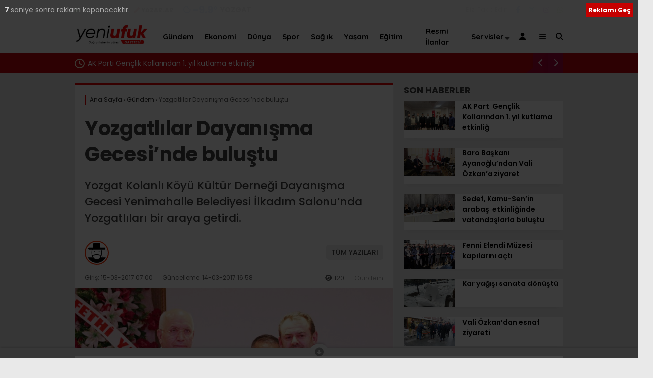

--- FILE ---
content_type: text/html; charset=UTF-8
request_url: https://yeniufukgazetesi.com.tr/yozgatlilar-dayanisma-gecesinde-bulustu/
body_size: 23412
content:
<!doctype html>
<html lang="tr" prefix="og: https://ogp.me/ns#">
	<head>
				
		<meta charset="UTF-8">
		<meta name="viewport" content="width=device-width, initial-scale=1">
		<link rel="profile" href="https://gmpg.org/xfn/11">
			<style>img:is([sizes="auto" i], [sizes^="auto," i]) { contain-intrinsic-size: 3000px 1500px }</style>
	
<!-- Rank Math&#039;a Göre Arama Motoru Optimizasyonu - https://rankmath.com/ -->
<title>Yozgatlılar Dayanışma Gecesi’nde buluştu - Yeniufuk Gazetesi</title>
<meta name="description" content="Yozgat Kolanlı Köyü Kültür Derneği Dayanışma Gecesi Yenimahalle Belediyesi İlkadım Salonu’nda Yozgatlıları bir araya getirdi."/>
<meta name="robots" content="index, follow, max-snippet:-1, max-video-preview:-1, max-image-preview:large"/>
<link rel="canonical" href="https://yeniufukgazetesi.com.tr/yozgatlilar-dayanisma-gecesinde-bulustu/" />
<meta property="og:locale" content="tr_TR" />
<meta property="og:type" content="article" />
<meta property="og:title" content="Yozgatlılar Dayanışma Gecesi’nde buluştu - Yeniufuk Gazetesi" />
<meta property="og:description" content="Yozgat Kolanlı Köyü Kültür Derneği Dayanışma Gecesi Yenimahalle Belediyesi İlkadım Salonu’nda Yozgatlıları bir araya getirdi." />
<meta property="og:url" content="https://yeniufukgazetesi.com.tr/yozgatlilar-dayanisma-gecesinde-bulustu/" />
<meta property="og:site_name" content="Yeniufuk Gazetesi" />
<meta property="article:section" content="Gündem" />
<meta property="og:image" content="https://yeniufukgazetesi.com.tr/wp-content/uploads/2017/03/YOZGATLILAR2-Small.jpg" />
<meta property="og:image:secure_url" content="https://yeniufukgazetesi.com.tr/wp-content/uploads/2017/03/YOZGATLILAR2-Small.jpg" />
<meta property="og:image:width" content="720" />
<meta property="og:image:height" content="480" />
<meta property="og:image:alt" content="Yozgatlılar Dayanışma Gecesi’nde buluştu" />
<meta property="og:image:type" content="image/jpeg" />
<meta property="article:published_time" content="2017-03-15T07:00:56+03:00" />
<meta name="twitter:card" content="summary_large_image" />
<meta name="twitter:title" content="Yozgatlılar Dayanışma Gecesi’nde buluştu - Yeniufuk Gazetesi" />
<meta name="twitter:description" content="Yozgat Kolanlı Köyü Kültür Derneği Dayanışma Gecesi Yenimahalle Belediyesi İlkadım Salonu’nda Yozgatlıları bir araya getirdi." />
<meta name="twitter:image" content="https://yeniufukgazetesi.com.tr/wp-content/uploads/2017/03/YOZGATLILAR2-Small.jpg" />
<meta name="twitter:label1" content="Yazan" />
<meta name="twitter:data1" content="admin" />
<meta name="twitter:label2" content="Okuma süresi" />
<meta name="twitter:data2" content="Bir dakikadan az" />
<script type="application/ld+json" class="rank-math-schema">{"@context":"https://schema.org","@graph":[{"@type":["NewsMediaOrganization","Organization"],"@id":"https://yeniufukgazetesi.com.tr/#organization","name":"Yeniufuk Gazetesi","url":"https://yeniufukgazetesi.com.tr","logo":{"@type":"ImageObject","@id":"https://yeniufukgazetesi.com.tr/#logo","url":"https://yeniufukgazetesi.com.tr/wp-content/uploads/2021/03/yenilogo222.png","contentUrl":"https://yeniufukgazetesi.com.tr/wp-content/uploads/2021/03/yenilogo222.png","caption":"Yeniufuk Gazetesi","inLanguage":"tr","width":"401","height":"100"}},{"@type":"WebSite","@id":"https://yeniufukgazetesi.com.tr/#website","url":"https://yeniufukgazetesi.com.tr","name":"Yeniufuk Gazetesi","publisher":{"@id":"https://yeniufukgazetesi.com.tr/#organization"},"inLanguage":"tr"},{"@type":"ImageObject","@id":"https://yeniufukgazetesi.com.tr/wp-content/uploads/2017/03/YOZGATLILAR2-Small.jpg","url":"https://yeniufukgazetesi.com.tr/wp-content/uploads/2017/03/YOZGATLILAR2-Small.jpg","width":"720","height":"480","inLanguage":"tr"},{"@type":"BreadcrumbList","@id":"https://yeniufukgazetesi.com.tr/yozgatlilar-dayanisma-gecesinde-bulustu/#breadcrumb","itemListElement":[{"@type":"ListItem","position":"1","item":{"@id":"https://yeniufukgazetesi.com.tr","name":"Anasayfa"}},{"@type":"ListItem","position":"2","item":{"@id":"https://yeniufukgazetesi.com.tr/yozgatlilar-dayanisma-gecesinde-bulustu/","name":"Yozgatl\u0131lar Dayan\u0131\u015fma Gecesi\u2019nde bulu\u015ftu"}}]},{"@type":"WebPage","@id":"https://yeniufukgazetesi.com.tr/yozgatlilar-dayanisma-gecesinde-bulustu/#webpage","url":"https://yeniufukgazetesi.com.tr/yozgatlilar-dayanisma-gecesinde-bulustu/","name":"Yozgatl\u0131lar Dayan\u0131\u015fma Gecesi\u2019nde bulu\u015ftu - Yeniufuk Gazetesi","datePublished":"2017-03-15T07:00:56+03:00","dateModified":"2017-03-15T07:00:56+03:00","isPartOf":{"@id":"https://yeniufukgazetesi.com.tr/#website"},"primaryImageOfPage":{"@id":"https://yeniufukgazetesi.com.tr/wp-content/uploads/2017/03/YOZGATLILAR2-Small.jpg"},"inLanguage":"tr","breadcrumb":{"@id":"https://yeniufukgazetesi.com.tr/yozgatlilar-dayanisma-gecesinde-bulustu/#breadcrumb"}},{"@type":"Person","@id":"https://yeniufukgazetesi.com.tr/author/admin/","name":"admin","url":"https://yeniufukgazetesi.com.tr/author/admin/","image":{"@type":"ImageObject","@id":"https://yeniufukgazetesi.com.tr/wp-content/plugins/wp-user-avatar/deprecated/wp-user-avatar/images/wpua-96x96.png","url":"https://yeniufukgazetesi.com.tr/wp-content/plugins/wp-user-avatar/deprecated/wp-user-avatar/images/wpua-96x96.png","caption":"admin","inLanguage":"tr"},"worksFor":{"@id":"https://yeniufukgazetesi.com.tr/#organization"}},{"@type":"NewsArticle","headline":"Yozgatl\u0131lar Dayan\u0131\u015fma Gecesi\u2019nde bulu\u015ftu - Yeniufuk Gazetesi","datePublished":"2017-03-15T07:00:56+03:00","dateModified":"2017-03-15T07:00:56+03:00","author":{"@id":"https://yeniufukgazetesi.com.tr/author/admin/","name":"admin"},"publisher":{"@id":"https://yeniufukgazetesi.com.tr/#organization"},"description":"Yozgat Kolanl\u0131 K\u00f6y\u00fc K\u00fclt\u00fcr Derne\u011fi Dayan\u0131\u015fma Gecesi Yenimahalle Belediyesi \u0130lkad\u0131m Salonu\u2019nda Yozgatl\u0131lar\u0131 bir araya getirdi.","name":"Yozgatl\u0131lar Dayan\u0131\u015fma Gecesi\u2019nde bulu\u015ftu - Yeniufuk Gazetesi","@id":"https://yeniufukgazetesi.com.tr/yozgatlilar-dayanisma-gecesinde-bulustu/#richSnippet","isPartOf":{"@id":"https://yeniufukgazetesi.com.tr/yozgatlilar-dayanisma-gecesinde-bulustu/#webpage"},"image":{"@id":"https://yeniufukgazetesi.com.tr/wp-content/uploads/2017/03/YOZGATLILAR2-Small.jpg"},"inLanguage":"tr","mainEntityOfPage":{"@id":"https://yeniufukgazetesi.com.tr/yozgatlilar-dayanisma-gecesinde-bulustu/#webpage"}}]}</script>
<!-- /Rank Math WordPress SEO eklentisi -->

<link rel='dns-prefetch' href='//www.googletagmanager.com' />
<link rel='dns-prefetch' href='//fonts.googleapis.com' />
<link rel="alternate" type="application/rss+xml" title="Yeniufuk Gazetesi &raquo; akışı" href="https://yeniufukgazetesi.com.tr/feed/" />
<link rel="alternate" type="application/rss+xml" title="Yeniufuk Gazetesi &raquo; yorum akışı" href="https://yeniufukgazetesi.com.tr/comments/feed/" />
<link rel="alternate" type="application/rss+xml" title="Yeniufuk Gazetesi &raquo; Yozgatlılar Dayanışma Gecesi’nde buluştu yorum akışı" href="https://yeniufukgazetesi.com.tr/yozgatlilar-dayanisma-gecesinde-bulustu/feed/" />
<script type="text/javascript">
/* <![CDATA[ */
window._wpemojiSettings = {"baseUrl":"https:\/\/s.w.org\/images\/core\/emoji\/16.0.1\/72x72\/","ext":".png","svgUrl":"https:\/\/s.w.org\/images\/core\/emoji\/16.0.1\/svg\/","svgExt":".svg","source":{"concatemoji":"https:\/\/yeniufukgazetesi.com.tr\/wp-includes\/js\/wp-emoji-release.min.js?ver=6.8.3"}};
/*! This file is auto-generated */
!function(s,n){var o,i,e;function c(e){try{var t={supportTests:e,timestamp:(new Date).valueOf()};sessionStorage.setItem(o,JSON.stringify(t))}catch(e){}}function p(e,t,n){e.clearRect(0,0,e.canvas.width,e.canvas.height),e.fillText(t,0,0);var t=new Uint32Array(e.getImageData(0,0,e.canvas.width,e.canvas.height).data),a=(e.clearRect(0,0,e.canvas.width,e.canvas.height),e.fillText(n,0,0),new Uint32Array(e.getImageData(0,0,e.canvas.width,e.canvas.height).data));return t.every(function(e,t){return e===a[t]})}function u(e,t){e.clearRect(0,0,e.canvas.width,e.canvas.height),e.fillText(t,0,0);for(var n=e.getImageData(16,16,1,1),a=0;a<n.data.length;a++)if(0!==n.data[a])return!1;return!0}function f(e,t,n,a){switch(t){case"flag":return n(e,"\ud83c\udff3\ufe0f\u200d\u26a7\ufe0f","\ud83c\udff3\ufe0f\u200b\u26a7\ufe0f")?!1:!n(e,"\ud83c\udde8\ud83c\uddf6","\ud83c\udde8\u200b\ud83c\uddf6")&&!n(e,"\ud83c\udff4\udb40\udc67\udb40\udc62\udb40\udc65\udb40\udc6e\udb40\udc67\udb40\udc7f","\ud83c\udff4\u200b\udb40\udc67\u200b\udb40\udc62\u200b\udb40\udc65\u200b\udb40\udc6e\u200b\udb40\udc67\u200b\udb40\udc7f");case"emoji":return!a(e,"\ud83e\udedf")}return!1}function g(e,t,n,a){var r="undefined"!=typeof WorkerGlobalScope&&self instanceof WorkerGlobalScope?new OffscreenCanvas(300,150):s.createElement("canvas"),o=r.getContext("2d",{willReadFrequently:!0}),i=(o.textBaseline="top",o.font="600 32px Arial",{});return e.forEach(function(e){i[e]=t(o,e,n,a)}),i}function t(e){var t=s.createElement("script");t.src=e,t.defer=!0,s.head.appendChild(t)}"undefined"!=typeof Promise&&(o="wpEmojiSettingsSupports",i=["flag","emoji"],n.supports={everything:!0,everythingExceptFlag:!0},e=new Promise(function(e){s.addEventListener("DOMContentLoaded",e,{once:!0})}),new Promise(function(t){var n=function(){try{var e=JSON.parse(sessionStorage.getItem(o));if("object"==typeof e&&"number"==typeof e.timestamp&&(new Date).valueOf()<e.timestamp+604800&&"object"==typeof e.supportTests)return e.supportTests}catch(e){}return null}();if(!n){if("undefined"!=typeof Worker&&"undefined"!=typeof OffscreenCanvas&&"undefined"!=typeof URL&&URL.createObjectURL&&"undefined"!=typeof Blob)try{var e="postMessage("+g.toString()+"("+[JSON.stringify(i),f.toString(),p.toString(),u.toString()].join(",")+"));",a=new Blob([e],{type:"text/javascript"}),r=new Worker(URL.createObjectURL(a),{name:"wpTestEmojiSupports"});return void(r.onmessage=function(e){c(n=e.data),r.terminate(),t(n)})}catch(e){}c(n=g(i,f,p,u))}t(n)}).then(function(e){for(var t in e)n.supports[t]=e[t],n.supports.everything=n.supports.everything&&n.supports[t],"flag"!==t&&(n.supports.everythingExceptFlag=n.supports.everythingExceptFlag&&n.supports[t]);n.supports.everythingExceptFlag=n.supports.everythingExceptFlag&&!n.supports.flag,n.DOMReady=!1,n.readyCallback=function(){n.DOMReady=!0}}).then(function(){return e}).then(function(){var e;n.supports.everything||(n.readyCallback(),(e=n.source||{}).concatemoji?t(e.concatemoji):e.wpemoji&&e.twemoji&&(t(e.twemoji),t(e.wpemoji)))}))}((window,document),window._wpemojiSettings);
/* ]]> */
</script>
<style id='wp-emoji-styles-inline-css' type='text/css'>

	img.wp-smiley, img.emoji {
		display: inline !important;
		border: none !important;
		box-shadow: none !important;
		height: 1em !important;
		width: 1em !important;
		margin: 0 0.07em !important;
		vertical-align: -0.1em !important;
		background: none !important;
		padding: 0 !important;
	}
</style>
<style id='classic-theme-styles-inline-css' type='text/css'>
/*! This file is auto-generated */
.wp-block-button__link{color:#fff;background-color:#32373c;border-radius:9999px;box-shadow:none;text-decoration:none;padding:calc(.667em + 2px) calc(1.333em + 2px);font-size:1.125em}.wp-block-file__button{background:#32373c;color:#fff;text-decoration:none}
</style>
<style id='rank-math-toc-block-style-inline-css' type='text/css'>
.wp-block-rank-math-toc-block nav ol{counter-reset:item}.wp-block-rank-math-toc-block nav ol li{display:block}.wp-block-rank-math-toc-block nav ol li:before{content:counters(item, ".") ". ";counter-increment:item}

</style>
<style id='rank-math-rich-snippet-style-inline-css' type='text/css'>
/*!
* Plugin:  Rank Math
* URL: https://rankmath.com/wordpress/plugin/seo-suite/
* Name:  rank-math-review-snippet.css
*/@-webkit-keyframes spin{0%{-webkit-transform:rotate(0deg)}100%{-webkit-transform:rotate(-360deg)}}@keyframes spin{0%{-webkit-transform:rotate(0deg)}100%{-webkit-transform:rotate(-360deg)}}@keyframes bounce{from{-webkit-transform:translateY(0px);transform:translateY(0px)}to{-webkit-transform:translateY(-5px);transform:translateY(-5px)}}@-webkit-keyframes bounce{from{-webkit-transform:translateY(0px);transform:translateY(0px)}to{-webkit-transform:translateY(-5px);transform:translateY(-5px)}}@-webkit-keyframes loading{0%{background-size:20% 50% ,20% 50% ,20% 50%}20%{background-size:20% 20% ,20% 50% ,20% 50%}40%{background-size:20% 100%,20% 20% ,20% 50%}60%{background-size:20% 50% ,20% 100%,20% 20%}80%{background-size:20% 50% ,20% 50% ,20% 100%}100%{background-size:20% 50% ,20% 50% ,20% 50%}}@keyframes loading{0%{background-size:20% 50% ,20% 50% ,20% 50%}20%{background-size:20% 20% ,20% 50% ,20% 50%}40%{background-size:20% 100%,20% 20% ,20% 50%}60%{background-size:20% 50% ,20% 100%,20% 20%}80%{background-size:20% 50% ,20% 50% ,20% 100%}100%{background-size:20% 50% ,20% 50% ,20% 50%}}:root{--rankmath-wp-adminbar-height: 0}#rank-math-rich-snippet-wrapper{overflow:hidden}#rank-math-rich-snippet-wrapper h5.rank-math-title{display:block;font-size:18px;line-height:1.4}#rank-math-rich-snippet-wrapper .rank-math-review-image{float:right;max-width:40%;margin-left:15px}#rank-math-rich-snippet-wrapper .rank-math-review-data{margin-bottom:15px}#rank-math-rich-snippet-wrapper .rank-math-total-wrapper{width:100%;padding:0 0 20px 0;float:left;clear:both;position:relative;-webkit-box-sizing:border-box;box-sizing:border-box}#rank-math-rich-snippet-wrapper .rank-math-total-wrapper .rank-math-total{border:0;display:block;margin:0;width:auto;float:left;text-align:left;padding:0;font-size:24px;line-height:1;font-weight:700;-webkit-box-sizing:border-box;box-sizing:border-box;overflow:hidden}#rank-math-rich-snippet-wrapper .rank-math-total-wrapper .rank-math-review-star{float:left;margin-left:15px;margin-top:5px;position:relative;z-index:99;line-height:1}#rank-math-rich-snippet-wrapper .rank-math-total-wrapper .rank-math-review-star .rank-math-review-result-wrapper{display:inline-block;white-space:nowrap;position:relative;color:#e7e7e7}#rank-math-rich-snippet-wrapper .rank-math-total-wrapper .rank-math-review-star .rank-math-review-result-wrapper .rank-math-review-result{position:absolute;top:0;left:0;overflow:hidden;white-space:nowrap;color:#ffbe01}#rank-math-rich-snippet-wrapper .rank-math-total-wrapper .rank-math-review-star .rank-math-review-result-wrapper i{font-size:18px;-webkit-text-stroke-width:1px;font-style:normal;padding:0 2px;line-height:inherit}#rank-math-rich-snippet-wrapper .rank-math-total-wrapper .rank-math-review-star .rank-math-review-result-wrapper i:before{content:"\2605"}body.rtl #rank-math-rich-snippet-wrapper .rank-math-review-image{float:left;margin-left:0;margin-right:15px}body.rtl #rank-math-rich-snippet-wrapper .rank-math-total-wrapper .rank-math-total{float:right}body.rtl #rank-math-rich-snippet-wrapper .rank-math-total-wrapper .rank-math-review-star{float:right;margin-left:0;margin-right:15px}body.rtl #rank-math-rich-snippet-wrapper .rank-math-total-wrapper .rank-math-review-star .rank-math-review-result{left:auto;right:0}@media screen and (max-width: 480px){#rank-math-rich-snippet-wrapper .rank-math-review-image{display:block;max-width:100%;width:100%;text-align:center;margin-right:0}#rank-math-rich-snippet-wrapper .rank-math-review-data{clear:both}}.clear{clear:both}

</style>
<style id='global-styles-inline-css' type='text/css'>
:root{--wp--preset--aspect-ratio--square: 1;--wp--preset--aspect-ratio--4-3: 4/3;--wp--preset--aspect-ratio--3-4: 3/4;--wp--preset--aspect-ratio--3-2: 3/2;--wp--preset--aspect-ratio--2-3: 2/3;--wp--preset--aspect-ratio--16-9: 16/9;--wp--preset--aspect-ratio--9-16: 9/16;--wp--preset--color--black: #000000;--wp--preset--color--cyan-bluish-gray: #abb8c3;--wp--preset--color--white: #ffffff;--wp--preset--color--pale-pink: #f78da7;--wp--preset--color--vivid-red: #cf2e2e;--wp--preset--color--luminous-vivid-orange: #ff6900;--wp--preset--color--luminous-vivid-amber: #fcb900;--wp--preset--color--light-green-cyan: #7bdcb5;--wp--preset--color--vivid-green-cyan: #00d084;--wp--preset--color--pale-cyan-blue: #8ed1fc;--wp--preset--color--vivid-cyan-blue: #0693e3;--wp--preset--color--vivid-purple: #9b51e0;--wp--preset--gradient--vivid-cyan-blue-to-vivid-purple: linear-gradient(135deg,rgba(6,147,227,1) 0%,rgb(155,81,224) 100%);--wp--preset--gradient--light-green-cyan-to-vivid-green-cyan: linear-gradient(135deg,rgb(122,220,180) 0%,rgb(0,208,130) 100%);--wp--preset--gradient--luminous-vivid-amber-to-luminous-vivid-orange: linear-gradient(135deg,rgba(252,185,0,1) 0%,rgba(255,105,0,1) 100%);--wp--preset--gradient--luminous-vivid-orange-to-vivid-red: linear-gradient(135deg,rgba(255,105,0,1) 0%,rgb(207,46,46) 100%);--wp--preset--gradient--very-light-gray-to-cyan-bluish-gray: linear-gradient(135deg,rgb(238,238,238) 0%,rgb(169,184,195) 100%);--wp--preset--gradient--cool-to-warm-spectrum: linear-gradient(135deg,rgb(74,234,220) 0%,rgb(151,120,209) 20%,rgb(207,42,186) 40%,rgb(238,44,130) 60%,rgb(251,105,98) 80%,rgb(254,248,76) 100%);--wp--preset--gradient--blush-light-purple: linear-gradient(135deg,rgb(255,206,236) 0%,rgb(152,150,240) 100%);--wp--preset--gradient--blush-bordeaux: linear-gradient(135deg,rgb(254,205,165) 0%,rgb(254,45,45) 50%,rgb(107,0,62) 100%);--wp--preset--gradient--luminous-dusk: linear-gradient(135deg,rgb(255,203,112) 0%,rgb(199,81,192) 50%,rgb(65,88,208) 100%);--wp--preset--gradient--pale-ocean: linear-gradient(135deg,rgb(255,245,203) 0%,rgb(182,227,212) 50%,rgb(51,167,181) 100%);--wp--preset--gradient--electric-grass: linear-gradient(135deg,rgb(202,248,128) 0%,rgb(113,206,126) 100%);--wp--preset--gradient--midnight: linear-gradient(135deg,rgb(2,3,129) 0%,rgb(40,116,252) 100%);--wp--preset--font-size--small: 13px;--wp--preset--font-size--medium: 20px;--wp--preset--font-size--large: 36px;--wp--preset--font-size--x-large: 42px;--wp--preset--spacing--20: 0.44rem;--wp--preset--spacing--30: 0.67rem;--wp--preset--spacing--40: 1rem;--wp--preset--spacing--50: 1.5rem;--wp--preset--spacing--60: 2.25rem;--wp--preset--spacing--70: 3.38rem;--wp--preset--spacing--80: 5.06rem;--wp--preset--shadow--natural: 6px 6px 9px rgba(0, 0, 0, 0.2);--wp--preset--shadow--deep: 12px 12px 50px rgba(0, 0, 0, 0.4);--wp--preset--shadow--sharp: 6px 6px 0px rgba(0, 0, 0, 0.2);--wp--preset--shadow--outlined: 6px 6px 0px -3px rgba(255, 255, 255, 1), 6px 6px rgba(0, 0, 0, 1);--wp--preset--shadow--crisp: 6px 6px 0px rgba(0, 0, 0, 1);}:where(.is-layout-flex){gap: 0.5em;}:where(.is-layout-grid){gap: 0.5em;}body .is-layout-flex{display: flex;}.is-layout-flex{flex-wrap: wrap;align-items: center;}.is-layout-flex > :is(*, div){margin: 0;}body .is-layout-grid{display: grid;}.is-layout-grid > :is(*, div){margin: 0;}:where(.wp-block-columns.is-layout-flex){gap: 2em;}:where(.wp-block-columns.is-layout-grid){gap: 2em;}:where(.wp-block-post-template.is-layout-flex){gap: 1.25em;}:where(.wp-block-post-template.is-layout-grid){gap: 1.25em;}.has-black-color{color: var(--wp--preset--color--black) !important;}.has-cyan-bluish-gray-color{color: var(--wp--preset--color--cyan-bluish-gray) !important;}.has-white-color{color: var(--wp--preset--color--white) !important;}.has-pale-pink-color{color: var(--wp--preset--color--pale-pink) !important;}.has-vivid-red-color{color: var(--wp--preset--color--vivid-red) !important;}.has-luminous-vivid-orange-color{color: var(--wp--preset--color--luminous-vivid-orange) !important;}.has-luminous-vivid-amber-color{color: var(--wp--preset--color--luminous-vivid-amber) !important;}.has-light-green-cyan-color{color: var(--wp--preset--color--light-green-cyan) !important;}.has-vivid-green-cyan-color{color: var(--wp--preset--color--vivid-green-cyan) !important;}.has-pale-cyan-blue-color{color: var(--wp--preset--color--pale-cyan-blue) !important;}.has-vivid-cyan-blue-color{color: var(--wp--preset--color--vivid-cyan-blue) !important;}.has-vivid-purple-color{color: var(--wp--preset--color--vivid-purple) !important;}.has-black-background-color{background-color: var(--wp--preset--color--black) !important;}.has-cyan-bluish-gray-background-color{background-color: var(--wp--preset--color--cyan-bluish-gray) !important;}.has-white-background-color{background-color: var(--wp--preset--color--white) !important;}.has-pale-pink-background-color{background-color: var(--wp--preset--color--pale-pink) !important;}.has-vivid-red-background-color{background-color: var(--wp--preset--color--vivid-red) !important;}.has-luminous-vivid-orange-background-color{background-color: var(--wp--preset--color--luminous-vivid-orange) !important;}.has-luminous-vivid-amber-background-color{background-color: var(--wp--preset--color--luminous-vivid-amber) !important;}.has-light-green-cyan-background-color{background-color: var(--wp--preset--color--light-green-cyan) !important;}.has-vivid-green-cyan-background-color{background-color: var(--wp--preset--color--vivid-green-cyan) !important;}.has-pale-cyan-blue-background-color{background-color: var(--wp--preset--color--pale-cyan-blue) !important;}.has-vivid-cyan-blue-background-color{background-color: var(--wp--preset--color--vivid-cyan-blue) !important;}.has-vivid-purple-background-color{background-color: var(--wp--preset--color--vivid-purple) !important;}.has-black-border-color{border-color: var(--wp--preset--color--black) !important;}.has-cyan-bluish-gray-border-color{border-color: var(--wp--preset--color--cyan-bluish-gray) !important;}.has-white-border-color{border-color: var(--wp--preset--color--white) !important;}.has-pale-pink-border-color{border-color: var(--wp--preset--color--pale-pink) !important;}.has-vivid-red-border-color{border-color: var(--wp--preset--color--vivid-red) !important;}.has-luminous-vivid-orange-border-color{border-color: var(--wp--preset--color--luminous-vivid-orange) !important;}.has-luminous-vivid-amber-border-color{border-color: var(--wp--preset--color--luminous-vivid-amber) !important;}.has-light-green-cyan-border-color{border-color: var(--wp--preset--color--light-green-cyan) !important;}.has-vivid-green-cyan-border-color{border-color: var(--wp--preset--color--vivid-green-cyan) !important;}.has-pale-cyan-blue-border-color{border-color: var(--wp--preset--color--pale-cyan-blue) !important;}.has-vivid-cyan-blue-border-color{border-color: var(--wp--preset--color--vivid-cyan-blue) !important;}.has-vivid-purple-border-color{border-color: var(--wp--preset--color--vivid-purple) !important;}.has-vivid-cyan-blue-to-vivid-purple-gradient-background{background: var(--wp--preset--gradient--vivid-cyan-blue-to-vivid-purple) !important;}.has-light-green-cyan-to-vivid-green-cyan-gradient-background{background: var(--wp--preset--gradient--light-green-cyan-to-vivid-green-cyan) !important;}.has-luminous-vivid-amber-to-luminous-vivid-orange-gradient-background{background: var(--wp--preset--gradient--luminous-vivid-amber-to-luminous-vivid-orange) !important;}.has-luminous-vivid-orange-to-vivid-red-gradient-background{background: var(--wp--preset--gradient--luminous-vivid-orange-to-vivid-red) !important;}.has-very-light-gray-to-cyan-bluish-gray-gradient-background{background: var(--wp--preset--gradient--very-light-gray-to-cyan-bluish-gray) !important;}.has-cool-to-warm-spectrum-gradient-background{background: var(--wp--preset--gradient--cool-to-warm-spectrum) !important;}.has-blush-light-purple-gradient-background{background: var(--wp--preset--gradient--blush-light-purple) !important;}.has-blush-bordeaux-gradient-background{background: var(--wp--preset--gradient--blush-bordeaux) !important;}.has-luminous-dusk-gradient-background{background: var(--wp--preset--gradient--luminous-dusk) !important;}.has-pale-ocean-gradient-background{background: var(--wp--preset--gradient--pale-ocean) !important;}.has-electric-grass-gradient-background{background: var(--wp--preset--gradient--electric-grass) !important;}.has-midnight-gradient-background{background: var(--wp--preset--gradient--midnight) !important;}.has-small-font-size{font-size: var(--wp--preset--font-size--small) !important;}.has-medium-font-size{font-size: var(--wp--preset--font-size--medium) !important;}.has-large-font-size{font-size: var(--wp--preset--font-size--large) !important;}.has-x-large-font-size{font-size: var(--wp--preset--font-size--x-large) !important;}
:where(.wp-block-post-template.is-layout-flex){gap: 1.25em;}:where(.wp-block-post-template.is-layout-grid){gap: 1.25em;}
:where(.wp-block-columns.is-layout-flex){gap: 2em;}:where(.wp-block-columns.is-layout-grid){gap: 2em;}
:root :where(.wp-block-pullquote){font-size: 1.5em;line-height: 1.6;}
</style>
<link rel='stylesheet' id='contact-form-7-css' href='https://yeniufukgazetesi.com.tr/wp-content/plugins/contact-form-7/includes/css/styles.css?ver=6.1.4' type='text/css' media='all' />
<link rel='stylesheet' id='esenbik-css' href='https://yeniufukgazetesi.com.tr/wp-content/plugins/esen-bik/css/esenbik.min.css?ver=1.0.7' type='text/css' media='all' />
<link rel='stylesheet' id='ppress-frontend-css' href='https://yeniufukgazetesi.com.tr/wp-content/plugins/wp-user-avatar/assets/css/frontend.min.css?ver=4.15.19' type='text/css' media='all' />
<link rel='stylesheet' id='ppress-flatpickr-css' href='https://yeniufukgazetesi.com.tr/wp-content/plugins/wp-user-avatar/assets/flatpickr/flatpickr.min.css?ver=4.15.19' type='text/css' media='all' />
<link rel='stylesheet' id='ppress-select2-css' href='https://yeniufukgazetesi.com.tr/wp-content/plugins/wp-user-avatar/assets/select2/select2.min.css?ver=6.8.3' type='text/css' media='all' />
<link rel='stylesheet' id='esenhaber-theme-style-css' href='https://yeniufukgazetesi.com.tr/wp-content/themes/esenhaber/css/style.min.css?ver=2.2.0' type='text/css' media='all' />
<style id='esenhaber-theme-style-inline-css' type='text/css'>
 .esen-container{max-width:1170px}@media screen and (max-width:1550px){.esen-container{max-width:1100px}}@media screen and (max-width:1439px){.esen-container{max-width:1100px}}@media screen and (max-width:1300px){.esen-container{max-width:980px}}.nav-container{background:linear-gradient(211deg, #ffffff 0%, #ffffff 100%);border-bottom:1px solid #d3d3d3}.sideright-content .mobile-right-side-logo{background:linear-gradient(211deg, #ffffff 0%, #ffffff 100%);border-bottom:1px solid #d3d3d3}.main-navigation > .esen-container > .menu-ana-menu-container > ul{height:65px}.main-navigation > .esen-container > .menu-ana-menu-container > ul > li{height:65px}.main-navigation > .esen-container > .menu-ana-menu-container > ul > li > a{height:65px}.header-2-container .header-logo-doviz{height:110px}/* .post-image:not(:has(.LazyYuklendi))::before{background-image:url('https://yeniufukgazetesi.com.tr/wp-content/uploads/2025/12/LOGO.jpg')}*/ .sideContent .hava_durumu:after{border-top:85px solid transparent}.main-navigation > .esen-container > .menu-ana-menu-container > ul > li.current-menu-item > a:before{border-color:#cccccc transparent transparent transparent}.namaz-icerik{background-image:url('https://yeniufukgazetesi.com.tr/wp-content/themes/esenhaber/img/camii.png');background-position-y:bottom;background-repeat:no-repeat}.logo{height:65px}.main-navigation > .esen-container > .menu-ana-menu-container > ul > li > .esen-megamenu{top:66px}.search-box, .search-detail{height:65px}.main-navigation > .esen-container > .menu-ana-menu-container > ul > li{padding:0px 10px}.mobile-header{border-bottom:0px solid #dddddd}.news-progress-container > .news-progress-bar{background-color:#a02121;background-image:linear-gradient(147deg, #a02121 0%, #ff0000 74%)}.top-bar-container{border-bottom:1px solid #dddddd}.haber-post{position:relative}.haber-post:after{height:3px;content:'';position:absolute;border-top:3px solid #ea0000;width:calc(100% - -40px);top:0px;left:-20px;opacity:1}.breadcrumbs{border-left:2px solid #ea0000}.post-share-gallery{position:unset}@media screen and (max-width:768px){.content-area{margin-top:-10px}}
</style>
<link rel='stylesheet' id='redux-google-fonts-EsenHaber-css' href='https://fonts.googleapis.com/css?family=Poppins%3A100%2C200%2C300%2C400%2C500%2C600%2C700%2C800%2C900%2C100italic%2C200italic%2C300italic%2C400italic%2C500italic%2C600italic%2C700italic%2C800italic%2C900italic%7CQuicksand%3A700&#038;subset=latin-ext%2Clatin&#038;display=swap&#038;ver=1765211630' type='text/css' media='all' />
<script type="text/javascript" src="https://yeniufukgazetesi.com.tr/wp-content/themes/esenhaber/js/jquery.min.js?ver=3.4.1" id="jquery-js"></script>
<script type="text/javascript" src="https://yeniufukgazetesi.com.tr/wp-content/plugins/wp-user-avatar/assets/flatpickr/flatpickr.min.js?ver=4.15.19" id="ppress-flatpickr-js"></script>
<script type="text/javascript" src="https://yeniufukgazetesi.com.tr/wp-content/plugins/wp-user-avatar/assets/select2/select2.min.js?ver=4.15.19" id="ppress-select2-js"></script>

<!-- Site Kit tarafından eklenen Google etiketi (gtag.js) snippet&#039;i -->
<!-- Google Analytics snippet added by Site Kit -->
<script type="text/javascript" src="https://www.googletagmanager.com/gtag/js?id=G-S1RY7NNLYK" id="google_gtagjs-js" async></script>
<script type="text/javascript" id="google_gtagjs-js-after">
/* <![CDATA[ */
window.dataLayer = window.dataLayer || [];function gtag(){dataLayer.push(arguments);}
gtag("set","linker",{"domains":["yeniufukgazetesi.com.tr"]});
gtag("js", new Date());
gtag("set", "developer_id.dZTNiMT", true);
gtag("config", "G-S1RY7NNLYK");
 window._googlesitekit = window._googlesitekit || {}; window._googlesitekit.throttledEvents = []; window._googlesitekit.gtagEvent = (name, data) => { var key = JSON.stringify( { name, data } ); if ( !! window._googlesitekit.throttledEvents[ key ] ) { return; } window._googlesitekit.throttledEvents[ key ] = true; setTimeout( () => { delete window._googlesitekit.throttledEvents[ key ]; }, 5 ); gtag( "event", name, { ...data, event_source: "site-kit" } ); }; 
/* ]]> */
</script>
<link rel="https://api.w.org/" href="https://yeniufukgazetesi.com.tr/wp-json/" /><link rel="alternate" title="JSON" type="application/json" href="https://yeniufukgazetesi.com.tr/wp-json/wp/v2/posts/5597" /><link rel="EditURI" type="application/rsd+xml" title="RSD" href="https://yeniufukgazetesi.com.tr/xmlrpc.php?rsd" />
<meta name="generator" content="WordPress 6.8.3" />
<link rel='shortlink' href='https://yeniufukgazetesi.com.tr/?p=5597' />
<link rel="alternate" title="oEmbed (JSON)" type="application/json+oembed" href="https://yeniufukgazetesi.com.tr/wp-json/oembed/1.0/embed?url=https%3A%2F%2Fyeniufukgazetesi.com.tr%2Fyozgatlilar-dayanisma-gecesinde-bulustu%2F" />
<link rel="alternate" title="oEmbed (XML)" type="text/xml+oembed" href="https://yeniufukgazetesi.com.tr/wp-json/oembed/1.0/embed?url=https%3A%2F%2Fyeniufukgazetesi.com.tr%2Fyozgatlilar-dayanisma-gecesinde-bulustu%2F&#038;format=xml" />
<meta name="generator" content="Site Kit by Google 1.170.0" />	<script type="text/javascript">
		var css = document.createElement('link');
		css.href = 'https://cdnjs.cloudflare.com/ajax/libs/font-awesome/6.4.2/css/all.min.css';
		css.rel = 'stylesheet';
		css.type = 'text/css';
		document.getElementsByTagName('head')[0].appendChild(css);
	</script>
	<meta name="title" content="Yozgatlılar Dayanışma Gecesi’nde buluştu">
<meta name="datePublished" content="2017-03-15T07:00:56+03:00">
<meta name="dateModified" content="2017-03-14T16:58:24+03:00">
<meta name="url" content="https://yeniufukgazetesi.com.tr/yozgatlilar-dayanisma-gecesinde-bulustu/">
<meta name="articleSection" content="news">
<meta name="articleAuthor" content="">
<link rel="icon" href="https://yeniufukgazetesi.com.tr/wp-content/uploads/2024/11/yuu-150x150.png" sizes="32x32" />
<link rel="icon" href="https://yeniufukgazetesi.com.tr/wp-content/uploads/2024/11/yuu-480x480.png" sizes="192x192" />
<link rel="apple-touch-icon" href="https://yeniufukgazetesi.com.tr/wp-content/uploads/2024/11/yuu-480x480.png" />
<meta name="msapplication-TileImage" content="https://yeniufukgazetesi.com.tr/wp-content/uploads/2024/11/yuu-480x480.png" />
<style type="text/css" title="dynamic-css" class="options-output">body{font-family:Poppins,Arial, Helvetica, sans-serif;font-weight:normal;font-style:normal;}.main-navigation > .esen-container > .menu-ana-menu-container > ul > li{font-family:Quicksand,Arial, Helvetica, sans-serif;line-height:70px;font-weight:700;font-style:normal;font-size:15px;}.main-navigation > .esen-container > .menu-ana-menu-container li > a, .esen-drawer-menu, .search-button-nav, .nav-user > a{color:#000000;}.main-navigation > .esen-container > .menu-ana-menu-container li:hover > a, .esen-drawer-menu:hover, .search-button-nav:hover{color:rgba(74,73,73,0.89);}.main-navigation > .esen-container > .menu-ana-menu-container > ul > li > ul, .main-navigation > .esen-container > .menu-ana-menu-container > ul > li > ul > li > ul, .main-navigation > .esen-container > .menu-ana-menu-container > ul > li > ul > li > ul > li > ul{background:#ffffff;}.main-navigation > .esen-container > .menu-ana-menu-container > ul > li > ul > li a, .main-navigation > .esen-container > .menu-ana-menu-container > ul > li ul li:before{color:#000000;}.main-navigation > .esen-container > .menu-ana-menu-container li > ul > li:hover > a{color:rgba(126,126,126,0.73);}.top-bar-container, .sideContent .top-elements ul{background:#ffffff;}.top-elements li a{color:#000000;}.top-elements li.photo-gallery a > i{color:#ffa221;}.top-elements li.video-gallery a > i{color:#0cb500;}.top-elements li.yazarlar-button a > i{color:#f70000;}.b_ikon{color:#0072e5;}.bugun_temp{color:#0072e5;}.weather-city{color:#000000;}.desk-sosyal-medya > li:first-child{color:#757575;}.desk-sosyal-medya > li a.facebookd{color:#0072e5;}.desk-sosyal-medya > li a.twitterd{color:#00bdf7;}.desk-sosyal-medya > li a.instagramd{color:#9e00ce;}.desk-sosyal-medya > li a.youtubed{color:#ff0000;}.desk-sosyal-medya > li a.tiktok{color:#000000;}.desk-sosyal-medya > li a.pinterestd{color:#d1d1d1;}.desk-sosyal-medya > li a.dribbbled{color:#aaaaaa;}.desk-sosyal-medya > li a.linkedind{color:#7f7f7f;}.desk-sosyal-medya > li a.whatsappd{color:#59d600;}.desk-sosyal-medya > li a.telegramd{color:#0088cc;}.sd-red-bg, .son-dakika-arama, .son-dakika-arama > .esen-container > .son-dakika{background:#c3060f;}.son-dakika-arama > .esen-container > .son-dakika > .sd-list a{color:#ffffff;}.son-dakika-arama{background:#ffffff;}.top-header-menu > .piyasa > li > span{color:#005ae8;}.top-header-menu > .piyasa > li > span.guncel{color:#000000;}.mobile-header{background:#ffffff;}.mobil-menu-bar > div, .menu-button_sol{color:#dd3333;}.mobile-right-drawer-menu{color:#000000;}.sideContent .hava_durumu{background:transparent;}.sideContent .b_ikon{color:#1cbddd;}.sideContent .bugun_temp{color:#1e93db;}.sideContent .weather-city{color:#000000;}.esenhaber-author-box .avatar{border-color:#fc3200;}</style>		<script>var siteurl = 'https://yeniufukgazetesi.com.tr/'; var theme_url = 'https://yeniufukgazetesi.com.tr/wp-content/themes/esenhaber/';
			 var galleryTemplate = 1; 		</script>
		<script>
var interstitalAdName = "EsnInterstitialAd_all"; var Adsaniye = 10; var AdGosterimDk = 3600 * 12;
var oPage = "other";
var esenhaber_sticky = 1;
</script>	</head>
	<body class="wp-singular post-template-default single single-post postid-5597 single-format-standard wp-theme-esenhaber">
						
<div id="backdropped" class="side-backdropped"></div>

<div id="sideright" class="esn-sideright">
	
	<div class="sideright-content">
	
			
		<div class="mobile-right-side-logo">
						<a href="https://yeniufukgazetesi.com.tr" class="kendi"><img src="https://yeniufukgazetesi.com.tr/wp-content/uploads/2025/12/LOGO.jpg" alt="Yeniufuk Gazetesi" width="1450" height="492" /></a>
					</div><!-- mobil-side-logo -->
		
	
		
				<a href="https://yeniufukgazetesi.com.tr" class="side-links kendi d-md-none"><i class="fa fa-home"></i> Ana Sayfa</a>
				
		
		<a href="#" class="search-button-nav side-links mobile-display"><i class="fa fa-search"></i> Arama</a>
		
		
		<!-- Custom Links -->
				<a href="https://yeniufukgazetesi.com.tr/kategori/foto-galeri/" class="side-links d-md-none"><i class="fas fa-images"></i> Galeri</a>
				
				<a href="https://yeniufukgazetesi.com.tr/kategori/video-galeri/" class="side-links d-md-none"><i class="fas fa-play"></i> Video</a>
				
				<a href="https://yeniufukgazetesi.com.tr/yazarlar-2/" class="side-links d-md-none"><i class="fa fa-pen"></i> Yazarlar</a>
				
		
		
				<div class="side-kategoriler"><i class="fa fa-user"></i> Üyelik </div>	
		<a href="https://yeniufukgazetesi.com.tr/uye-giris/" class="kendi pt-0 side-links "><i class="fa fa-user"></i> Üye Girişi</a>		
				
		
		
		
				<!-- Yayınlar -->
		<div class="side-kategoriler"><i class="fa fa-list"></i> Yayın/Gazete </div>
		<a href="https://yeniufukgazetesi.com.tr/yayinlar/" class="side-links pt-0 kendi"><i class="fa-solid fa-newspaper"></i> Yayınlar</a>
				
		
		
		
		
				<!-- Categories -->
		<div class="side-kategoriler d-md-none"><i class="fa fa-list"></i> Kategoriler </div>
		<ul id="primary-nav-sidebar" class="primary-nav-sidebar d-md-none"><li id="menu-item-233" class="menu-item menu-item-type-taxonomy menu-item-object-category current-post-ancestor current-menu-parent current-post-parent menu-item-233"><a href="https://yeniufukgazetesi.com.tr/kategori/gundem/" class="kendi">Gündem</a></li>
<li id="menu-item-230" class="menu-item menu-item-type-taxonomy menu-item-object-category menu-item-230"><a href="https://yeniufukgazetesi.com.tr/kategori/ekonomi/" class="kendi">Ekonomi</a></li>
<li id="menu-item-229" class="menu-item menu-item-type-taxonomy menu-item-object-category menu-item-229"><a href="https://yeniufukgazetesi.com.tr/kategori/dunya/" class="kendi">Dünya</a></li>
<li id="menu-item-238" class="menu-item menu-item-type-taxonomy menu-item-object-category menu-item-238"><a href="https://yeniufukgazetesi.com.tr/kategori/spor/" class="kendi">Spor</a></li>
<li id="menu-item-235" class="menu-item menu-item-type-taxonomy menu-item-object-category menu-item-235"><a href="https://yeniufukgazetesi.com.tr/kategori/magazin/" class="kendi">Magazin</a></li>
<li id="menu-item-237" class="menu-item menu-item-type-taxonomy menu-item-object-category menu-item-237"><a href="https://yeniufukgazetesi.com.tr/kategori/saglik/" class="kendi">Sağlık</a></li>
<li id="menu-item-239" class="menu-item menu-item-type-taxonomy menu-item-object-category menu-item-239"><a href="https://yeniufukgazetesi.com.tr/kategori/teknoloji/" class="kendi">Teknoloji</a></li>
</ul>				
		
		
				<!-- Services -->
		<div class="side-kategoriler"><i class="fa fa-list"></i> Servisler </div>	
		
		
				<a href="https://yeniufukgazetesi.com.tr/nobetci-eczaneler-2/" class="side-links kendi pt-0"><img src="[data-uri]" alt="Nöbetçi Eczaneler Sayfası" class="eczane-icon-ne" width="16" height="16"> Nöbetçi Eczaneler</a>
				
		
				<a href="https://yeniufukgazetesi.com.tr/hava-durumu-3/" class="side-links side-hava kendi"><i class="fa-solid fa-temperature-half"></i> Hava Durumu</a>
				
				<a href="https://yeniufukgazetesi.com.tr/namaz-vakitleri-2/" class="side-links side-namaz kendi"><i class="fa-solid fa-mosque"></i> Namaz Vakitleri</a>
			
		
				<a href="https://yeniufukgazetesi.com.tr/gazete/" class="side-links side-gazete kendi"><i class="fa-solid fa-newspaper"></i> Gazeteler</a>
					

				<a href="https://yeniufukgazetesi.com.tr/puan-durumlari/" class="side-links side-puan kendi"><i class="fa-solid fa-futbol"></i> Puan Durumu</a>
			
		
				
		
		
		
		
				<!-- WhatsApp Links -->
		<div class="side-kategoriler"><i class="fab fa-whatsapp"></i> WhatsApp </div>
		<div style="margin-bottom:15px">
			
			<div class="whatsapp-ihbar">
				
								<a href="https://web.whatsapp.com/send?phone=90555&text=Merhaba+%C4%B0hbar+Hatt%C4%B1n%C4%B1za+bir+%C5%9Fey+g%C3%B6ndermek+istiyorum..+">
					<i class="fab fa-whatsapp" style="transform: rotate(270deg);"></i>
					<span style="text-align: center;">WhatsApp İhbar Hattı</span>
					<i class="fab fa-whatsapp"></i>
				</a>
			</div>
		</div>				
				
		
				<!-- Social Links -->
		<div class="side-kategoriler"><i class="fa fa-share"></i> Sosyal Medya</div>
		
		<ul class="side-right-social">
						<li class="facebook social"><a href="https://www.facebook.com/yeniufukgazetesii" title="Facebook hesabımız" class="facebookd" target="_blank" rel="noopener"><i class="fab fa-facebook-f"></i> Facebook</a></li>
									<li class="twitter social"><a href="https://twitter.com/YeniufukGazete2" title="X (Twitter) hesabımız" class="twitterd" target="_blank" rel="noopener"><i class="fab fa-x-twitter"></i></a></li>
									<li class="instagram social"><a href="https://www.instagram.com/yozgatyeniufuk/" title="Instagram hesabımız" class="instagramd" target="_blank" rel="noopener"><i class="fab fa-instagram"></i> Instagram</a></li>
												
															
		</ul>	
				
		
				<!-- App Links -->
		<div class="side-kategoriler"><i class="fa fa-download"></i> Uygulamamızı İndir </div>	
		<ul class="side-app-icons">
						<li><a href="#"><img data-src="https://yeniufukgazetesi.com.tr/wp-content/themes/esenhaber/img/gplay.png"  alt="Google Play Uygulamamız" class="lazyload" width="134" height="40"></a></li>
									<li><a href="#"><img data-src="https://yeniufukgazetesi.com.tr/wp-content/themes/esenhaber/img/appst.svg" alt="AppStore Play Uygulamamız" class="lazyload" width="151" height="40"></a></li>
									<li><a href="#"><img data-src="https://yeniufukgazetesi.com.tr/wp-content/themes/esenhaber/img/appg.png" alt="AppGallery Uygulamamız" class="lazyload" width="134" height="40"></a></li>
					</ul>
			</div>
	
</div>		<style>
	.mobile-side-logo {
	background: linear-gradient(211deg,  #ffffff 0%, #ffffff 100%);	}
	.mobile-side-logo:after {
	border-top: 11px solid #ffffff;
	}
</style>

<div id="backdrop"></div>
<div id="sidenav" class="sn-sidenav">
	<div class="sideContent">
		
		<div class="mobile-side-logo">
						<a itemprop="url" href="https://yeniufukgazetesi.com.tr"><img src="https://yeniufukgazetesi.com.tr/wp-content/uploads/2025/12/LOGO.jpg" alt="Yeniufuk Gazetesi" width="1450" height="492"/></a>
						
						


<div class="hava_durumu">
	<div class="havaD">
			<div class="havaKap">
		<div class="baslik"></div>
		<ul class="havaDurumu">
			<li class="bugun">
				<span class="bugun_text"></span>
				<span class="b_ikon">
					<i class="wi wi-night-clear"></i>				</span>
				<span class="bugun_temp">-9.8<font style="font-weight:400;">°</font></span>
				<div class="weather-city">Yozgat </div>
			</li>
		</ul>
	</div>
		</div>
	
	<div class="esen-weather">
		<div class="weather-city-search">
			<input type="text" name="" value="" placeholder="Şehir Ara">
			<i class="fa fa-search"></i>
		</div>
		<ul>
			<li data-value="İstanbul" >İstanbul</li><li data-value="Ankara" >Ankara</li><li data-value="İzmir" >İzmir</li><li data-value="Adana" >Adana</li><li data-value="Adiyaman" >Adıyaman</li><li data-value="Afyon" >Afyon</li><li data-value="Ağrı" >Ağrı</li><li data-value="Aksaray" >Aksaray</li><li data-value="Amasya" >Amasya</li><li data-value="Antalya" >Antalya</li><li data-value="Ardahan" >Ardahan</li><li data-value="Artvin" >Artvin</li><li data-value="Aydın" >Aydın</li><li data-value="Balikesir" >Balıkesir</li><li data-value="Bartın" >Bartın</li><li data-value="Batman" >Batman</li><li data-value="Bayburt" >Bayburt</li><li data-value="Bilecik" >Bilecik</li><li data-value="Bingöl" >Bingöl</li><li data-value="Bitlis" >Bitlis</li><li data-value="Bolu" >Bolu</li><li data-value="Burdur" >Burdur</li><li data-value="Bursa" >Bursa</li><li data-value="Canakkale" >Çanakkale</li><li data-value="Çankırı" >Çankırı</li><li data-value="Corum" >Çorum</li><li data-value="Denizli" >Denizli</li><li data-value="Diyarbakır" >Diyarbakır</li><li data-value="Duzce" >Düzce</li><li data-value="Edirne" >Edirne</li><li data-value="Elazığ" >Elazığ</li><li data-value="Erzincan" >Erzincan</li><li data-value="Erzurum" >Erzurum</li><li data-value="Eskişehir" >Eskişehir</li><li data-value="Gaziantep" >Gaziantep</li><li data-value="Giresun" >Giresun</li><li data-value="Gumüşhane" >Gümüşhane</li><li data-value="Hakkari" >Hakkari</li><li data-value="Hatay" >Hatay</li><li data-value="Mersin" >Mersin</li><li data-value="Igdır" >Iğdır</li><li data-value="Isparta" >Isparta</li><li data-value="Kahramanmaraş" >Kahramanmaraş</li><li data-value="Karabuk" >Karabük</li><li data-value="Karaman" >Karaman</li><li data-value="Kars" >Kars</li><li data-value="Kastamonu" >Kastamonu</li><li data-value="Kayseri" >Kayseri</li><li data-value="Kırıkkale" >Kırıkkale</li><li data-value="Kırklareli" >Kırklareli</li><li data-value="Kırşehir" >Kırşehir</li><li data-value="Kilis" >Kilis</li><li data-value="Kocaeli" >Kocaeli</li><li data-value="Konya" >Konya</li><li data-value="Kutahya" >Kütahya</li><li data-value="Malatya" >Malatya</li><li data-value="Manisa" >Manisa</li><li data-value="Mardin" >Mardin</li><li data-value="Muğla" >Muğla</li><li data-value="Muş" >Muş</li><li data-value="Nevsehir" >Nevşehir</li><li data-value="Nigde" >Niğde</li><li data-value="Ordu" >Ordu</li><li data-value="Osmaniye" >Osmaniye</li><li data-value="Rize" >Rize</li><li data-value="Sakarya" >Sakarya</li><li data-value="Samsun" >Samsun</li><li data-value="Siirt" >Siirt</li><li data-value="Sinop" >Sinop</li><li data-value="Sivas" >Sivas</li><li data-value="Şanlıurfa" >Şanlıurfa</li><li data-value="Şırnak" >Şırnak</li><li data-value="Tekirdag" >Tekirdağ</li><li data-value="Tokat" >Tokat</li><li data-value="Trabzon" >Trabzon</li><li data-value="Tunceli" >Tunceli</li><li data-value="Uşak" >Uşak</li><li data-value="Van" >Van</li><li data-value="Yalova" >Yalova</li><li data-value="Yozgat" selected>Yozgat</li><li data-value="Zonguldak" >Zonguldak</li>		</ul>
	</div>
</div>	
						
		</div><!-- mobil-side-logo -->
		
		
		
				
		<div class="top-elements">
			<ul>
								
												<li class="video-gallery"><a href="https://yeniufukgazetesi.com.tr/kategori/video-galeri/"><i class="fas fa-play"></i> <strong>VİDEO</strong> </a></li>
												<li class="yazarlar-button"><a href="https://yeniufukgazetesi.com.tr/yazarlar-2/"><i class="fa fa-pencil-alt"></i> <strong>YAZARLAR</strong> </a></li>
							</ul>
		</div><!-- .top-elements -->
		
				
		
		
		<nav class="primary-nav-sidebar-wrapper">
			<ul id="primary-nav-sidebar" class="primary-nav-sidebar"><li id="menu-item-191" class="menu-item menu-item-type-taxonomy menu-item-object-category current-post-ancestor current-menu-parent current-post-parent menu-item-191"><a href="https://yeniufukgazetesi.com.tr/kategori/gundem/" class="kendi">Gündem<i class="fas fa-caret-down m-menu-arrow"></i></a></li>
<li id="menu-item-188" class="menu-item menu-item-type-taxonomy menu-item-object-category menu-item-188"><a href="https://yeniufukgazetesi.com.tr/kategori/ekonomi/" class="kendi">Ekonomi<i class="fas fa-caret-down m-menu-arrow"></i></a></li>
<li id="menu-item-187" class="menu-item menu-item-type-taxonomy menu-item-object-category menu-item-187"><a href="https://yeniufukgazetesi.com.tr/kategori/dunya/" class="kendi">Dünya<i class="fas fa-caret-down m-menu-arrow"></i></a></li>
<li id="menu-item-196" class="menu-item menu-item-type-taxonomy menu-item-object-category menu-item-196"><a href="https://yeniufukgazetesi.com.tr/kategori/spor/" class="kendi">Spor<i class="fas fa-caret-down m-menu-arrow"></i></a></li>
<li id="menu-item-195" class="menu-item menu-item-type-taxonomy menu-item-object-category menu-item-195"><a href="https://yeniufukgazetesi.com.tr/kategori/saglik/" class="kendi">Sağlık<i class="fas fa-caret-down m-menu-arrow"></i></a></li>
<li id="menu-item-141195" class="menu-item menu-item-type-taxonomy menu-item-object-category menu-item-141195"><a href="https://yeniufukgazetesi.com.tr/kategori/yasam/" class="kendi">Yaşam<i class="fas fa-caret-down m-menu-arrow"></i></a></li>
<li id="menu-item-141196" class="menu-item menu-item-type-taxonomy menu-item-object-category menu-item-141196"><a href="https://yeniufukgazetesi.com.tr/kategori/egitim/" class="kendi">Eğitim<i class="fas fa-caret-down m-menu-arrow"></i></a></li>
<li id="menu-item-141218" class="menu-item menu-item-type-post_type menu-item-object-page menu-item-141218"><a href="https://yeniufukgazetesi.com.tr/resmi-ilanlar/" class="kendi">Resmi İlanlar<i class="fas fa-caret-down m-menu-arrow"></i></a></li>
<li id="menu-item-199" class="menu-item menu-item-type-custom menu-item-object-custom menu-item-has-children menu-item-199"><a href="#" class="kendi">Servisler<i class="fas fa-caret-down m-menu-arrow"></i></a>
<ul class="sub-menu">
	<li id="menu-item-202" class="menu-item menu-item-type-post_type menu-item-object-page menu-item-202"><a href="https://yeniufukgazetesi.com.tr/nobetci-eczaneler-2/" class="kendi">Nöbetçi Eczaneler<i class="fas fa-caret-down m-menu-arrow"></i></a></li>
	<li id="menu-item-201" class="menu-item menu-item-type-post_type menu-item-object-page menu-item-201"><a href="https://yeniufukgazetesi.com.tr/namaz-vakitleri-2/" class="kendi">Namaz Vakitleri<i class="fas fa-caret-down m-menu-arrow"></i></a></li>
	<li id="menu-item-200" class="menu-item menu-item-type-post_type menu-item-object-page menu-item-200"><a href="https://yeniufukgazetesi.com.tr/hava-durumu-3/" class="kendi">Hava Durumu<i class="fas fa-caret-down m-menu-arrow"></i></a></li>
	<li id="menu-item-203" class="menu-item menu-item-type-post_type menu-item-object-page menu-item-203"><a href="https://yeniufukgazetesi.com.tr/puan-durumlari/" class="kendi">Puan Durumları<i class="fas fa-caret-down m-menu-arrow"></i></a></li>
</ul>
</li>
</ul>		</nav><!-- #site-navigation -->
		
		
		
		<div class="sidenav-footer">
			
			<div class="sidenav-footer-fallow"></div>
			
			<ul class="sidenav-footer-social-icons">
								<li class="facebook social"><a href="https://www.facebook.com/yeniufukgazetesii" title="Facebook hesabımız" class="facebook" target="_blank" rel="noopener"><i class="fab fa-facebook-f"></i></a></li>
												<li class="twitter social"><a href="https://twitter.com/YeniufukGazete2" title="X (Twitter) hesabımız" class="twitter" target="_blank" rel="noopener"><i class="fab fa-x-twitter"></i></a></li>
												<li class="instagram social"><a href="https://www.instagram.com/yozgatyeniufuk/" title="Instagram hesabımız" class="instagram" target="_blank" rel="noopener"><i class="fab fa-instagram"></i></a></li>
																
																	
			</ul>
			
		</div>
		
	</div>
</div>					
				
		<div id="page" class="site">
			
						<style>
	 .logo_kapsayici{width:15%}.mlogo_kapsayici{width:20%}.logo{line-height:0.7;width:100%;max-width:100%;margin-right:0px}.mlogo{line-height:0.7;width:calc(100%);max-width:100%;margin-right:0px;height:50px;margin:0;padding:0;justify-content:center;align-items:center;display:none}.logo a img{display:inline-block;max-height:55px;max-width:100%;width:auto}.menu-ana-menu-container{display:table;width:83%;float:right}.footer-widget-inner .menu-ana-menu-container{width:100%}.msite-logo{max-width:150px}.desk-sosyal-medya{display:flex;justify-content:center;align-items:center}.desk-sosyal-medya > li{padding:7px 8px}.desk-sosyal-medya > li:last-child{padding-right:0px}.desk-sosyal-medya > li i{font-weight:400}.son-dakika-arama > .esen-container > .son-dakika:after{border-top:11px solid rgba(170, 5, 60, 1)}.son-dakika-arama > .esen-container > .son-dakika > .sd-list > .sd-left-right-button > .sd-left{background:rgba(170, 5, 60, 0.90);color:rgba(255, 255, 255, .90);box-shadow:-2px 3px 16px -8px rgb(0 0 0 / 42%)}.son-dakika-arama > .esen-container > .son-dakika > .sd-list > .sd-left-right-button > .sd-left:after{border-bottom:11px solid rgba(170, 5, 60, 0.90)}.son-dakika-arama > .esen-container > .son-dakika > .sd-list > .sd-left-right-button > .sd-right{background:rgba(170, 5, 60, 1);box-shadow:-2px 3px 16px -8px rgb(0 0 0 / 42%);color:rgba(255, 255, 255, .90)}.son-dakika-arama{}.custom-fv-galeri{margin-left:15px;margin-top:1px;padding:2px 15px;background:#ff6b0f;color:#fff;border-radius:5px;font-weight:bold}.custom-fv-title{display:flex;align-items:center}.main-navigation > .esen-container > .menu-ana-menu-container > ul > li.nav-user{margin-left:auto}.top-header-menu{display:none}.son-dakika-arama > .esen-container > .son-dakika{width:100%;margin-right:0px}.son-dakika-arama > .esen-container > .son-dakika:after{content:unset}.son-dakika-arama{background:#c3060f}.desk-sosyal-medya > li i{font-size:14px}@media only screen and (max-width:1024px){.mlogo{display:flex}.mlogo_kapsayici{width:100%}.desk-sosyal-medya{display:none}.whatsapp-ihbar.wp-left{position:absolute;bottom:100px;background:#25d366;padding:5px 15px;width:calc(100% - 40px);border-radius:5px}.whatsapp-ihbar.wp-left a i{padding:10px 10px;margin-right:0px;text-align:center;border-radius:5px;font-size:20px}.whatsapp-ihbar.wp-left a{color:#fff;display:flex;justify-content:center;align-items:center}.whatsapp-ihbar.wp-left a:before{content:" ";position:absolute;left:calc(50% - 8px);z-index:111;border-style:solid;border-width:8px 8px 0 8px;border-color:#ffffff transparent transparent transparent;opacity:1 !important;transform:translateY(0px) !important;top:-2px}}</style>

<header id="masthead" class="site-header f-nav-mobile">
	
	<div class="header">
		
				
		<div class="top-bar-container">
			<div class="esen-container">
				
				<div class="marka-inner-container ">
					
					<div class="top-bar">
						
						<div class="top-elements">
							
							<ul>
																																<li class="video-gallery"><a href="https://yeniufukgazetesi.com.tr/kategori/video-galeri/" class="kendi"><i class="fas fa-play"></i> <strong>VİDEO</strong> GALERİ </a></li>
																								<li class="yazarlar-button"><a href="https://yeniufukgazetesi.com.tr/yazarlar-2/" class="kendi"><i class="fa fa-pencil-alt"></i> <strong>YAZARLAR</strong> </a></li>
																								<li>


<div class="hava_durumu">
	<div class="havaD">
			<div class="havaKap">
		<div class="baslik"></div>
		<ul class="havaDurumu">
			<li class="bugun">
				<span class="bugun_text"></span>
				<span class="b_ikon">
					<i class="wi wi-night-clear"></i>				</span>
				<span class="bugun_temp">-9.8<font style="font-weight:400;">°</font></span>
				<div class="weather-city">Yozgat </div>
			</li>
		</ul>
	</div>
		</div>
	
	<div class="esen-weather">
		<div class="weather-city-search">
			<input type="text" name="" value="" placeholder="Şehir Ara">
			<i class="fa fa-search"></i>
		</div>
		<ul>
			<li data-value="İstanbul" >İstanbul</li><li data-value="Ankara" >Ankara</li><li data-value="İzmir" >İzmir</li><li data-value="Adana" >Adana</li><li data-value="Adiyaman" >Adıyaman</li><li data-value="Afyon" >Afyon</li><li data-value="Ağrı" >Ağrı</li><li data-value="Aksaray" >Aksaray</li><li data-value="Amasya" >Amasya</li><li data-value="Antalya" >Antalya</li><li data-value="Ardahan" >Ardahan</li><li data-value="Artvin" >Artvin</li><li data-value="Aydın" >Aydın</li><li data-value="Balikesir" >Balıkesir</li><li data-value="Bartın" >Bartın</li><li data-value="Batman" >Batman</li><li data-value="Bayburt" >Bayburt</li><li data-value="Bilecik" >Bilecik</li><li data-value="Bingöl" >Bingöl</li><li data-value="Bitlis" >Bitlis</li><li data-value="Bolu" >Bolu</li><li data-value="Burdur" >Burdur</li><li data-value="Bursa" >Bursa</li><li data-value="Canakkale" >Çanakkale</li><li data-value="Çankırı" >Çankırı</li><li data-value="Corum" >Çorum</li><li data-value="Denizli" >Denizli</li><li data-value="Diyarbakır" >Diyarbakır</li><li data-value="Duzce" >Düzce</li><li data-value="Edirne" >Edirne</li><li data-value="Elazığ" >Elazığ</li><li data-value="Erzincan" >Erzincan</li><li data-value="Erzurum" >Erzurum</li><li data-value="Eskişehir" >Eskişehir</li><li data-value="Gaziantep" >Gaziantep</li><li data-value="Giresun" >Giresun</li><li data-value="Gumüşhane" >Gümüşhane</li><li data-value="Hakkari" >Hakkari</li><li data-value="Hatay" >Hatay</li><li data-value="Mersin" >Mersin</li><li data-value="Igdır" >Iğdır</li><li data-value="Isparta" >Isparta</li><li data-value="Kahramanmaraş" >Kahramanmaraş</li><li data-value="Karabuk" >Karabük</li><li data-value="Karaman" >Karaman</li><li data-value="Kars" >Kars</li><li data-value="Kastamonu" >Kastamonu</li><li data-value="Kayseri" >Kayseri</li><li data-value="Kırıkkale" >Kırıkkale</li><li data-value="Kırklareli" >Kırklareli</li><li data-value="Kırşehir" >Kırşehir</li><li data-value="Kilis" >Kilis</li><li data-value="Kocaeli" >Kocaeli</li><li data-value="Konya" >Konya</li><li data-value="Kutahya" >Kütahya</li><li data-value="Malatya" >Malatya</li><li data-value="Manisa" >Manisa</li><li data-value="Mardin" >Mardin</li><li data-value="Muğla" >Muğla</li><li data-value="Muş" >Muş</li><li data-value="Nevsehir" >Nevşehir</li><li data-value="Nigde" >Niğde</li><li data-value="Ordu" >Ordu</li><li data-value="Osmaniye" >Osmaniye</li><li data-value="Rize" >Rize</li><li data-value="Sakarya" >Sakarya</li><li data-value="Samsun" >Samsun</li><li data-value="Siirt" >Siirt</li><li data-value="Sinop" >Sinop</li><li data-value="Sivas" >Sivas</li><li data-value="Şanlıurfa" >Şanlıurfa</li><li data-value="Şırnak" >Şırnak</li><li data-value="Tekirdag" >Tekirdağ</li><li data-value="Tokat" >Tokat</li><li data-value="Trabzon" >Trabzon</li><li data-value="Tunceli" >Tunceli</li><li data-value="Uşak" >Uşak</li><li data-value="Van" >Van</li><li data-value="Yalova" >Yalova</li><li data-value="Yozgat" selected>Yozgat</li><li data-value="Zonguldak" >Zonguldak</li>		</ul>
	</div>
</div></li>
															</ul>
						</div><!-- .top-elements -->
						
					</div><!-- .top-bar -->
					
					
					<div class="top-bar-social">
						<ul class="desk-sosyal-medya">
	<li style="font-size:12px;" class="sm-follow">Bizi Takip Edin</li>
		<li><a href="https://www.facebook.com/yeniufukgazetesii" title="Facebook hesabımız" class="facebookd" target="_blank" rel="noopener"><i class="fab fa-facebook-f"></i></a></li>
			<li><a href="https://twitter.com/YeniufukGazete2" title="X (Twitter) hesabımız" class="twitterd" target="_blank" rel="noopener"><i class="fab fa-x-twitter"></i></a></li>
			<li><a href="https://www.instagram.com/yozgatyeniufuk/" title="Instagram hesabımız" class="instagramd" target="_blank" rel="noopener"><i class="fab fa-instagram"></i></a></li>
				
						
			
									
	
		<li><a href="https://web.whatsapp.com/send?phone=90555&text=Merhaba+%C4%B0hbar+Hatt%C4%B1n%C4%B1za+bir+%C5%9Fey+g%C3%B6ndermek+istiyorum..+" title="WhatsApp hesabımız" class="whatsappd" target="_blank" rel="noopener"><i class="fab fa-whatsapp"></i></a></li>
	</ul>					</div>
					
					
				</div>
			</div>
		</div> <!-- Top bar Container -->
				
		<div class="clear"></div>
		
		
		<div class="nav-container desktop-nav">
			
			<nav id="site-navigation" class="main-navigation">
				<div class="esen-container">
					<div class="logo_kapsayici">
												
						<div class="logo">
														<a href="https://yeniufukgazetesi.com.tr" class="kendi" title="Yeniufuk Gazetesi"><img class="site-logo" src="https://yeniufukgazetesi.com.tr/wp-content/uploads/2025/12/LOGO.jpg" alt="Yeniufuk Gazetesi" width="1450" height="492" />
								<span class="d-none">Yeniufuk Gazetesi</span>
							</a>
													</div>
					</div>
					<div class="menu-ana-menu-container"><ul id="top-menu" class="menu"><li id="nav-menu-item-191" class="main-menu-item  menu-item-even menu-item-depth-0  menu-item menu-item-type-taxonomy menu-item-object-category current-post-ancestor current-menu-parent current-post-parent"><a href="https://yeniufukgazetesi.com.tr/kategori/gundem/" class="menu-link main-menu-link">  Gündem</a></li>
<li id="nav-menu-item-188" class="main-menu-item  menu-item-even menu-item-depth-0  menu-item menu-item-type-taxonomy menu-item-object-category"><a href="https://yeniufukgazetesi.com.tr/kategori/ekonomi/" class="menu-link main-menu-link">  Ekonomi</a></li>
<li id="nav-menu-item-187" class="main-menu-item  menu-item-even menu-item-depth-0  menu-item menu-item-type-taxonomy menu-item-object-category"><a href="https://yeniufukgazetesi.com.tr/kategori/dunya/" class="menu-link main-menu-link">  Dünya</a></li>
<li id="nav-menu-item-196" class="main-menu-item  menu-item-even menu-item-depth-0  menu-item menu-item-type-taxonomy menu-item-object-category"><a href="https://yeniufukgazetesi.com.tr/kategori/spor/" class="menu-link main-menu-link">  Spor</a></li>
<li id="nav-menu-item-195" class="main-menu-item  menu-item-even menu-item-depth-0  menu-item menu-item-type-taxonomy menu-item-object-category"><a href="https://yeniufukgazetesi.com.tr/kategori/saglik/" class="menu-link main-menu-link">  Sağlık</a></li>
<li id="nav-menu-item-141195" class="main-menu-item  menu-item-even menu-item-depth-0  menu-item menu-item-type-taxonomy menu-item-object-category"><a href="https://yeniufukgazetesi.com.tr/kategori/yasam/" class="menu-link main-menu-link">  Yaşam</a></li>
<li id="nav-menu-item-141196" class="main-menu-item  menu-item-even menu-item-depth-0  menu-item menu-item-type-taxonomy menu-item-object-category"><a href="https://yeniufukgazetesi.com.tr/kategori/egitim/" class="menu-link main-menu-link">  Eğitim</a></li>
<li id="nav-menu-item-141218" class="main-menu-item  menu-item-even menu-item-depth-0  menu-item menu-item-type-post_type menu-item-object-page"><a href="https://yeniufukgazetesi.com.tr/resmi-ilanlar/" class="menu-link main-menu-link">  Resmi İlanlar</a></li>
<li id="nav-menu-item-199" class="main-menu-item  menu-item-even menu-item-depth-0  menu-item menu-item-type-custom menu-item-object-custom menu-item-has-children"><a href="#" class="menu-link main-menu-link">  Servisler</a>
<ul class="sub-menu menu-odd  menu-depth-1 animated fadeInDown">
	<li id="nav-menu-item-202" class="sub-menu-item  menu-item-odd menu-item-depth-1  menu-item menu-item-type-post_type menu-item-object-page"><a href="https://yeniufukgazetesi.com.tr/nobetci-eczaneler-2/" class="menu-link sub-menu-link">  Nöbetçi Eczaneler</a></li>
	<li id="nav-menu-item-201" class="sub-menu-item  menu-item-odd menu-item-depth-1  menu-item menu-item-type-post_type menu-item-object-page"><a href="https://yeniufukgazetesi.com.tr/namaz-vakitleri-2/" class="menu-link sub-menu-link">  Namaz Vakitleri</a></li>
	<li id="nav-menu-item-200" class="sub-menu-item  menu-item-odd menu-item-depth-1  menu-item menu-item-type-post_type menu-item-object-page"><a href="https://yeniufukgazetesi.com.tr/hava-durumu-3/" class="menu-link sub-menu-link">  Hava Durumu</a></li>
	<li id="nav-menu-item-203" class="sub-menu-item  menu-item-odd menu-item-depth-1  menu-item menu-item-type-post_type menu-item-object-page"><a href="https://yeniufukgazetesi.com.tr/puan-durumlari/" class="menu-link sub-menu-link">  Puan Durumları</a></li>
</ul>
</li>
<li class="nav-user"><a href="https://yeniufukgazetesi.com.tr/uye-giris/" aria-label="Kayıt Ol" class="kendi"><i class="fa fa-user"></i></a></li><li class="esen-drawer-menu"><i class="fa fa-bars"></i></li><li class="search-button-nav"><i class="fa fa-search"></i></li></ul></div>					
				</div><!-- .esen-conatiner -->
			</nav><!-- #site-navigation -->
			<div class="search-box">
	<div class="esen-container">
		<form action="https://yeniufukgazetesi.com.tr">
			
			<div class="search-detail">
				
				<div class="search-area">
					<input class="sb-search-input" placeholder="Ara..." type="search" value="" name="s" id="search">
					
					<div class="sb-icon-search">
						<input class="sb-search-submit-box" type="submit" value="">
					</div> 
					
				</div>
				
				<div class="sb-icon-close arama-close"><i class="fa fa-times"></i></div>
				
			</div>
			
		</form>
		
	</div>
</div>		</div><!-- Nav Bar Container -->
		
		<div class="clear"></div>	
		
		<style>
	
		.msite-logo{
	max-width:150px;
	}
		
		.mlogo{
	height:50px;
	}
		
</style>
<div class="mobile-header mobile-display">
	
	<div class="mobil-menu-bar">
		<div href="#" class="menu-button_sol"><i class="fa-solid fa-bars-staggered"></i></div>
	</div>
	
	<div class="mlogo_kapsayici mobile-display">
					
		<div class="mobile-display mlogo">
						<a href="https://yeniufukgazetesi.com.tr"><img class="msite-logo" src="https://yeniufukgazetesi.com.tr/wp-content/uploads/2025/12/LOGO.jpg" alt="Yeniufuk Gazetesi" width="1450" height="492" /></a>
					</div>
	</div>
	
	<div class="search search-mobile-top">
		<ul>
			<li class="mobile-right-drawer-menu fa-solid fa-ellipsis-vertical"></li>
		</ul>
	</div>
	
</div>		
		
				<div class="son-dakika-arama">
	<div class="sd-red-bg"></div>
	<div class="esen-container mp0">
		<div class="son-dakika">
			<div  class="sd-ikon ">
				<i class="far fa-clock sd-shine1"></i> 
			</div>
			
			<div class="sd-list">
				
				<div class="sd-item owl-carousel owl-theme">
										 <a href="https://yeniufukgazetesi.com.tr/ak-parti-genclik-kollarindan-1-yil-kutlama-etkinligi/" itemprop="url"><span class="red-time"></span>AK Parti Gençlik Kollarından 1. yıl kutlama etkinliği</a>
										 <a href="https://yeniufukgazetesi.com.tr/baro-baskani-ayanoglundan-vali-ozkana-ziyaret/" itemprop="url"><span class="red-time"></span>Baro Başkanı Ayanoğlu’ndan Vali Özkan’a ziyaret</a>
										 <a href="https://yeniufukgazetesi.com.tr/sedef-kamu-senin-arabasi-etkinliginde-vatandaslarla-bulustu/" itemprop="url"><span class="red-time"></span>Sedef, Kamu-Sen’in arabaşı etkinliğinde vatandaşlarla buluştu</a>
										 <a href="https://yeniufukgazetesi.com.tr/fenni-efendi-muzesi-kapilarini-acti/" itemprop="url"><span class="red-time"></span>Fenni Efendi Müzesi kapılarını açtı</a>
										 <a href="https://yeniufukgazetesi.com.tr/kar-yagisi-sanata-donustu/" itemprop="url"><span class="red-time"></span>Kar yağışı sanata dönüştü</a>
										 <a href="https://yeniufukgazetesi.com.tr/vali-ozkandan-esnaf-ziyareti-4/" itemprop="url"><span class="red-time"></span>Vali Özkan’dan esnaf ziyareti</a>
										 <a href="https://yeniufukgazetesi.com.tr/yol-kontrollerinde-aranan-sahislar-yakalandi/" itemprop="url"><span class="red-time"></span>Yol kontrollerinde aranan şahıslar yakalandı</a>
										 <a href="https://yeniufukgazetesi.com.tr/yozgat-listede-yer-almadi/" itemprop="url"><span class="red-time"></span>Yozgat listede yer almadı</a>
										 <a href="https://yeniufukgazetesi.com.tr/meteorolojiden-kuvvetli-kar-uyarisi-yozgat-icin-sari-kod/" itemprop="url"><span class="red-time"></span>Meteoroloji’den kuvvetli kar uyarısı: Yozgat için sarı kod</a>
										 <a href="https://yeniufukgazetesi.com.tr/cumhurbaskani-erdogana-gazze-baris-kurulu-daveti/" itemprop="url"><span class="red-time"></span>Cumhurbaşkanı Erdoğan’a Gazze Barış Kurulu daveti</a>
									</div>
				
				
				<div class="sd-left-right-button">
					<span class="sd-left"><i class="fas fa-chevron-left"></i></span>
					<span class="sd-right"><i class="fas fa-chevron-right"></i></span>
				</div>
				
			</div>
		</div>
				
			<div class="top-header-menu">
		
		<ul class="piyasa">
			<!--<li><i class="fas fa-chart-line"></i></li>-->
			<li>
				<span>DOLAR:</span>
				<span class="guncel">43,28</span>
				<span piyasa-yesil> <i class="fas fa-caret-up" style="color:#00b73d;"></i></span>
			</li>
			
			<li>
				<span>EURO:</span>
				<span class="guncel">50,20</span>
				<span piyasa-kirmizi> <i class="fas fa-caret-down" style="color:#ff0000;"></i></span>
			</li>
			
			<li>
				<span>ALTIN:</span>
				<span class="guncel">6,375</span>
				<span piyasa-kirmizi> <i class="fas fa-caret-down" style="color:#ff0000;"></i></span>
			</li>
			
			<li>
				<span>BIST:</span>
				<span class="guncel">12,668</span>
				<span piyasa-yesil> <i class="fas fa-caret-up" style="color:#00b73d;"></i></span>
			</li>
			
			
			<li>
				<span>BITCOIN:</span>
				<span class="guncel">$95.413</span>
				<span piyasa-yesil> <i class="fas fa-caret-up" style="color:#00b73d;"></i></span>
			</li>
			
			
		</ul>
		
	</div>
		</div>
</div><!-- .son-dakika-arama -->	
				
		
	</header><!-- #masthead -->
	
	<div class="clear"></div>
	
<div id="esenhaber-overlay" class="esenhaber-overlay"></div>						
			<div id="content" class="site-content">
				
				<div class="pageskin-sol-sag-ad esen-container">
					
										<div class="sol_absolut">
						<div class="pageskin-sol">
							<div class="ps-ad"></div>
							<div class="ps-ad"></div>
						</div>
					</div>
										
										<div class="sag_absolut">
						<div class="pageskin-sag">
							<div class="ps-ad"></div>
							<div class="ps-ad"></div>
						</div>
					</div>
										
				</div>
				
								<div class="all-header-reklam esen-container">
												
																			
				</div>
				<div class="clear"></div>
				
																																					


			<div id="primary" class="content-area esen-container">
	
	<div class="content-left-right-container">
		
		<main id="main" class="site-main content-left standart-sidebar">
			
						
			<article id="post-5597" class="haber-post post-5597 post type-post status-publish format-standard has-post-thumbnail hentry category-gundem" property="articleBody" >
				<header class="entry-header est-header-1">
					
					<div class="news-single-page-breadcrumbs content-left-detail-breadcrumbs">
						<div class="breadcrumbs" itemscope itemtype="http://schema.org/BreadcrumbList"><span itemprop="itemListElement" itemscope itemtype="http://schema.org/ListItem"><a class="breadcrumbs__link" href="https://yeniufukgazetesi.com.tr/" itemprop="item"><span itemprop="name">Ana Sayfa</span></a><meta itemprop="position" content="1" /></span><span class="breadcrumbs__separator"> › </span><span itemprop="itemListElement" itemscope itemtype="http://schema.org/ListItem"><a class="breadcrumbs__link" href="https://yeniufukgazetesi.com.tr/kategori/gundem/" itemprop="item"><span itemprop="name">Gündem</span></a><meta itemprop="position" content="2" /></span><span class="lastsep breadcrumbs__separator"> › </span><span class="breadcrumbs__current">Yozgatlılar Dayanışma Gecesi’nde buluştu</span></div><!-- .breadcrumbs -->					</div>
					
					<h1 class="entry-title">Yozgatlılar Dayanışma Gecesi’nde buluştu</h1> 
					
					<h2 class="post-excerpt"><p>Yozgat Kolanlı Köyü Kültür Derneği Dayanışma Gecesi Yenimahalle Belediyesi İlkadım Salonu’nda Yozgatlıları bir araya getirdi. </p>
</h2> 
					
										
						<div class="esenhaber-author-box mb-2">
		<div class="author-details">
			<img alt='' src='https://yeniufukgazetesi.com.tr/wp-content/plugins/wp-user-avatar/deprecated/wp-user-avatar/images/wpua-300x300.png' srcset='https://yeniufukgazetesi.com.tr/wp-content/plugins/wp-user-avatar/deprecated/wp-user-avatar/images/wpua.png 2x' class='avatar avatar-200 photo' height='200' width='200' decoding='async'/>			<div class="author-names">
				<a href="https://yeniufukgazetesi.com.tr/author/admin/" title="" rel="author"> </a>
			</div><!-- .fn -->	
		</div>
		<div class="auhor-all-posts">
			<a href="https://yeniufukgazetesi.com.tr/author/admin/" title="" rel="author">TÜM YAZILARI</a>
		</div>
	</div>
						
					<div class="entry-meta est-post-meta-1">
						
						<span class="posted-on"><time class="entry-date published" datetime="2017-03-15T07:00:56+03:00">Giriş: 15-03-2017 07:00</time><time class="updated" datetime="2017-03-14T16:58:24+03:00">Güncelleme:  14-03-2017 16:58</time> </span>						
						<div class="haber-kategorileri">
								<div class="post-read-count"><i class="fa fa-eye"></i> 120</div>
	<a href="https://yeniufukgazetesi.com.tr/kategori/gundem/">Gündem</a>						</div>
						
					</div><!-- .entry-meta -->
										
					
				</header><!-- .entry-header -->
				
				
				
				<div class="post-thumbnail est-post-thumbnail-1">
					<img src="https://yeniufukgazetesi.com.tr/wp-content/uploads/2017/03/YOZGATLILAR2-Small.jpg" srcset="https://yeniufukgazetesi.com.tr/wp-content/uploads/2017/03/YOZGATLILAR2-Small.jpg 720w, https://yeniufukgazetesi.com.tr/wp-content/uploads/2017/03/YOZGATLILAR2-Small-300x200.jpg 300w" sizes="(max-width: 768px) 100vw, 768px" title="Yozgatlılar Dayanışma Gecesi’nde buluştu" alt="Yozgat Kolanlı Köyü Kültür Derneği Dayanışma Gecesi Yenimahalle Belediyesi İlkadım" width="850" height="450" class="" />				</div>
				
				
				
				<div class="post-details-share in-content-and t-effect pid-position-5597">
					
							
		<style scoped>.sf-p10{padding: 0px 10px 0px 10px;}</style>
		
		<div class="post-share-right ShareFixMobile">
			
			<ul class="post-share-buttons">	
				<li><a class="facebook" href="http://www.facebook.com/sharer.php?u=https%3A%2F%2Fyeniufukgazetesi.com.tr%2Fyozgatlilar-dayanisma-gecesinde-bulustu%2F&caption=Yozgatl%C4%B1lar+Dayan%C4%B1%C5%9Fma+Gecesi%E2%80%99nde+bulu%C5%9Ftu&description=Yozgat+Kolanl%C4%B1+K%C3%B6y%C3%BC+K%C3%BClt%C3%BCr+Derne%C4%9Fi+Dayan%C4%B1%C5%9Fma+Gecesi+Yenimahalle+Belediyesi+%C4%B0lkad%C4%B1m+Salonu%E2%80%99nda+Yozgatl%C4%B1lar%C4%B1+bir+araya+getirdi.+" 
				onclick="window.open(this.href, 'facebook-share','width=800,height=400');return false;"><i class="fab fa-facebook-f"></i></a></li>
				<li><a class="twitter" href="https://twitter.com/intent/tweet?text=Yozgatl%C4%B1lar+Dayan%C4%B1%C5%9Fma+Gecesi%E2%80%99nde+bulu%C5%9Ftu&url=https%3A%2F%2Fyeniufukgazetesi.com.tr%2Fyozgatlilar-dayanisma-gecesinde-bulustu%2F&hashtags=,G%C3%BCndem" onclick="window.open(this.href, 'twitter-share', 'width=800,height=400');return false;"><i class="fab fa-x-twitter"></i></a></li>
					
					<li><a class="whatsapp" href="https://wa.me/?text=Yozgatl%C4%B1lar+Dayan%C4%B1%C5%9Fma+Gecesi%E2%80%99nde+bulu%C5%9Ftu%20-%20https%3A%2F%2Fyeniufukgazetesi.com.tr%2Fyozgatlilar-dayanisma-gecesinde-bulustu%2F" ><i class="fab fa-whatsapp"></i></a></li>		
								<li class="f-print"><a href="mailto:?subject=Haber&body=https://yeniufukgazetesi.com.tr/yozgatlilar-dayanisma-gecesinde-bulustu/" class="post-mail"><i class="far fa-envelope"></i></a></li>
				<li class="f-print"><a onClick="window.print()" aria-label="İçeriği Yazdır" class="post-print"><i class="fas fa-print"></i></a></li>
				
			</ul>
			
		</div><!--.post-share-buttons-->
							
					<div class="post-share-left">
								<div class="breadcrumb__google-news">ABONE OL<a href="#" target="_blank" aria-label="Google News"></a>
		</div>
							</div>
					
					
				</div><!--.post-details-share-->	
				
				
								<div class="sadx rt20" style="width:100%;">
									</div>
								
				
				<div class="entry-content est-content-1 pid-5597" data-postid="5597">
					
										<div class="haber-detay-reklam" style="width:300px; height:250px;">
											</div>
										
					<p>Türkülerin söylendiği, halayların coşkuyla çekildiği gecede Yozgatlı hemşehriler bol bol birlik mesajları verdi. Yenimahalle Belediye Başkanı Fethi Yaşar’ın ev sahipliğinde düzenlenen geceye CHP Ankara Milletvekili Murat Emir, CHP Yenimahalle İlçe Başkanı Ahmet Meşe, Belediye Başkan Vekili Mehmet Kartal, Belediye Başkan Yardımcısı Yaşar Neslihanoğlu, belediye meclis üyeleri, STK yöneticileri, muhtarlar ve çok sayıda davetli katıldı.Kısa bir konuşma yaparak Yozgatlıları selamlayan Yenimahalle Belediye Başkanı Fethi Yaşar, “Bu güzel gecenizde, Gazi Mustafa Kemal Atatürk’ün kurduğu cumhuriyete yürekten inanan insanlarla bir olmaktan, nefes almaktan, sizleri burada misafir etmekten onur duyuyorum” dedi. Başkan Yaşar “Doğduğumuz toprakları bıraktık, doyduğumuz toprak olan Başkent’imize geldik. Tabi ki doğduğumuz toprakları da unutmayacağız. Geleneklerimizi, göreneklerimizi, arkadaşlığımızı, kardeşliğimizi yaşatacağız. Hemşehri dernekleri acı günde, tatlı günde hemşehrilerinin bir arada olmalarını, dayanışmalarını sağlayan kuruluşlardır.<br />
Bu ülkenin birliğinin, bütünlüğünün korunmasında, cumhuriyetimizin değerlerinin yaşatılmasında hemşehri derneklerinin ne kadar önemli olduğunu biliyoruz. Bu nedenle de göreve geldiğim günden itibaren elimden geldiğince derneklere sahip çıktık, destek olduk, olmaya da devam edeceğiz” diye konuştu.<br />
Dernek faaliyetleri hakkında hemşehrilerini bilgilendiren Yozgat Kolanlı Köyü Kültür Derneği Başkanı Doğan Akyol da Başkan Yaşar’a desteklerinden dolayı teşekkür ederek dernek adına plaket verdi.</p>
					
									</div><!-- .entry-content -->
				
				
								<div class="sadx rt20 rb20" style="width:100%;">
									</div>
								
				
				
				
				<footer class="entry-footer est-footer-1">
															
					
					
										<div class="sadx rb20" style="width:100%;">
											</div>
												
		<div class="related-posts">
			<h3 class="widget-title"><strong>İLGİNİZİ  </strong>  ÇEKEBİLİR</h3>
			<ul>
								<li>
					<div class="item">
						<a href="https://yeniufukgazetesi.com.tr/ak-parti-genclik-kollarindan-1-yil-kutlama-etkinligi/" title="AK Parti Gençlik Kollarından 1. yıl kutlama etkinliği">
							<div class="post-thumbnail h-shine">
								<img src="[data-uri]" title="AK Parti Gençlik Kollarından 1. yıl kutlama etkinliği" alt="AK Parti Yozgat İl Gençlik Kolları Başkanı Av. Mücahit İbrahim" width="400" height="280" class="lazyload" data-src="https://yeniufukgazetesi.com.tr/wp-content/uploads/2026/01/AK-GENCLIK-400x225.jpg" loading="lazy" decoding="async" data-sizes="auto" />							</div><!-- post-thumbnail /-->
						</a>
						
						<div class="article-category">
							<a href="https://yeniufukgazetesi.com.tr/ak-parti-genclik-kollarindan-1-yil-kutlama-etkinligi/" title="AK Parti Gençlik Kollarından 1. yıl kutlama etkinliği"><h3>AK Parti Gençlik Kollarından 1. yıl kutlama etkinliği</h3></a>
						</div>
						
					</div>
				</li>
				
								<li>
					<div class="item">
						<a href="https://yeniufukgazetesi.com.tr/baro-baskani-ayanoglundan-vali-ozkana-ziyaret/" title="Baro Başkanı Ayanoğlu’ndan Vali Özkan’a ziyaret">
							<div class="post-thumbnail h-shine">
								<img src="[data-uri]" title="Baro Başkanı Ayanoğlu’ndan Vali Özkan’a ziyaret" alt="Yozgat Barosu Başkanı Av. Muhsin Ayanoğlu ile Yönetim Kurulu Üyesi" width="400" height="280" class="lazyload" data-src="https://yeniufukgazetesi.com.tr/wp-content/uploads/2026/01/BARO-400x225.jpg" loading="lazy" decoding="async" data-sizes="auto" />							</div><!-- post-thumbnail /-->
						</a>
						
						<div class="article-category">
							<a href="https://yeniufukgazetesi.com.tr/baro-baskani-ayanoglundan-vali-ozkana-ziyaret/" title="Baro Başkanı Ayanoğlu’ndan Vali Özkan’a ziyaret"><h3>Baro Başkanı Ayanoğlu’ndan Vali Özkan’a ziyaret</h3></a>
						</div>
						
					</div>
				</li>
				
								<li>
					<div class="item">
						<a href="https://yeniufukgazetesi.com.tr/sedef-kamu-senin-arabasi-etkinliginde-vatandaslarla-bulustu/" title="Sedef, Kamu-Sen’in arabaşı etkinliğinde vatandaşlarla buluştu">
							<div class="post-thumbnail h-shine">
								<img src="[data-uri]" title="Sedef, Kamu-Sen’in arabaşı etkinliğinde vatandaşlarla buluştu" alt="Milliyetçi Hareket Partisi (MHP) Yozgat Milletvekili İbrahim Ethem Sedef, Kamu-Sen" width="400" height="280" class="lazyload" data-src="https://yeniufukgazetesi.com.tr/wp-content/uploads/2026/01/SEDEF-ARABASI-400x225.jpg" loading="lazy" decoding="async" data-sizes="auto" />							</div><!-- post-thumbnail /-->
						</a>
						
						<div class="article-category">
							<a href="https://yeniufukgazetesi.com.tr/sedef-kamu-senin-arabasi-etkinliginde-vatandaslarla-bulustu/" title="Sedef, Kamu-Sen’in arabaşı etkinliğinde vatandaşlarla buluştu"><h3>Sedef, Kamu-Sen’in arabaşı etkinliğinde vatandaşlarla buluştu</h3></a>
						</div>
						
					</div>
				</li>
				
								<li>
					<div class="item">
						<a href="https://yeniufukgazetesi.com.tr/fenni-efendi-muzesi-kapilarini-acti/" title="Fenni Efendi Müzesi kapılarını açtı">
							<div class="post-thumbnail h-shine">
								<img src="[data-uri]" title="Fenni Efendi Müzesi kapılarını açtı" alt="Yozgat Belediyesi, kentin yetiştirdiği önemli sanat ve edebiyat insanlarından hattat" width="400" height="280" class="lazyload" data-src="https://yeniufukgazetesi.com.tr/wp-content/uploads/2026/01/CEVIZLI-KONAGI-400x225.jpg" loading="lazy" decoding="async" data-sizes="auto" />							</div><!-- post-thumbnail /-->
						</a>
						
						<div class="article-category">
							<a href="https://yeniufukgazetesi.com.tr/fenni-efendi-muzesi-kapilarini-acti/" title="Fenni Efendi Müzesi kapılarını açtı"><h3>Fenni Efendi Müzesi kapılarını açtı</h3></a>
						</div>
						
					</div>
				</li>
				
								<li>
					<div class="item">
						<a href="https://yeniufukgazetesi.com.tr/kar-yagisi-sanata-donustu/" title="Kar yağışı sanata dönüştü">
							<div class="post-thumbnail h-shine">
								<img src="[data-uri]" title="Kar yağışı sanata dönüştü" alt="Yozgat’ta bir haftadır aralıklarla etkisini sürdüren kar yağışı, kenti beyaza" width="400" height="280" class="lazyload" data-src="https://yeniufukgazetesi.com.tr/wp-content/uploads/2026/01/KAR-AYI-e1768664470756-400x225.jpg" loading="lazy" decoding="async" data-sizes="auto" />							</div><!-- post-thumbnail /-->
						</a>
						
						<div class="article-category">
							<a href="https://yeniufukgazetesi.com.tr/kar-yagisi-sanata-donustu/" title="Kar yağışı sanata dönüştü"><h3>Kar yağışı sanata dönüştü</h3></a>
						</div>
						
					</div>
				</li>
				
								<li>
					<div class="item">
						<a href="https://yeniufukgazetesi.com.tr/vali-ozkandan-esnaf-ziyareti-4/" title="Vali Özkan’dan esnaf ziyareti">
							<div class="post-thumbnail h-shine">
								<img src="[data-uri]" title="Vali Özkan’dan esnaf ziyareti" alt="Yozgat’ta göreve başladığı günden bu yana ilçe, belde ve köy" width="400" height="280" class="lazyload" data-src="https://yeniufukgazetesi.com.tr/wp-content/uploads/2026/01/VALI-ZIYARET-2-400x225.jpg" loading="lazy" decoding="async" data-sizes="auto" />							</div><!-- post-thumbnail /-->
						</a>
						
						<div class="article-category">
							<a href="https://yeniufukgazetesi.com.tr/vali-ozkandan-esnaf-ziyareti-4/" title="Vali Özkan’dan esnaf ziyareti"><h3>Vali Özkan’dan esnaf ziyareti</h3></a>
						</div>
						
					</div>
				</li>
				
						</ul>
	</div>
											<div class="sadx rt30" style="width:100%;">
											</div>
							
					
							

<div id="comments" class="comments-area">
	<div class="comments-area-fulled  comment-area-none-5597">
		
		<h3 class="widget-title">YORUMLAR</h3>
		
			<div id="respond" class="comment-respond">
		<h3 id="reply-title" class="comment-reply-title">Bir yanıt yazın <small><a rel="nofollow" id="cancel-comment-reply-link" href="/yozgatlilar-dayanisma-gecesinde-bulustu/#respond" style="display:none;">Yanıtı iptal et</a></small></h3><form action="https://yeniufukgazetesi.com.tr/wp-comments-post.php" method="post" id="commentform" class="comment-form"><p class="comment-notes"><span id="email-notes">E-posta adresiniz yayınlanmayacak.</span> <span class="required-field-message">Gerekli alanlar <span class="required">*</span> ile işaretlenmişlerdir</span></p><p class="comment-form-comment"><label for="comment">Yorum <span class="required">*</span></label> <textarea id="comment" name="comment" cols="45" rows="8" maxlength="65525" required></textarea></p><p class="comment-form-author"><label for="author">Ad</label> <input id="author" name="author" type="text" value="" size="30" maxlength="245" autocomplete="name" /></p>
<p class="comment-form-email"><label for="email">E-posta</label> <input id="email" name="email" type="email" value="" size="30" maxlength="100" aria-describedby="email-notes" autocomplete="email" /></p>
<p class="form-submit"><input name="submit" type="submit" id="submit" class="submit" value="Yorum gönder" /> <input type='hidden' name='comment_post_ID' value='5597' id='comment_post_ID' />
<input type='hidden' name='comment_parent' id='comment_parent' value='0' />
</p><p style="display: none;"><input type="hidden" id="akismet_comment_nonce" name="akismet_comment_nonce" value="ee891257f0" /></p><p style="display: none !important;" class="akismet-fields-container" data-prefix="ak_"><label>&#916;<textarea name="ak_hp_textarea" cols="45" rows="8" maxlength="100"></textarea></label><input type="hidden" id="ak_js_1" name="ak_js" value="24"/><script>document.getElementById( "ak_js_1" ).setAttribute( "value", ( new Date() ).getTime() );</script></p></form>	</div><!-- #respond -->
	<p class="akismet_comment_form_privacy_notice">This site uses Akismet to reduce spam. <a href="https://akismet.com/privacy/" target="_blank" rel="nofollow noopener">Learn how your comment data is processed.</a></p>		
	</div>
</div><!-- #comments -->					
					
					
							<div class="siradaki-haber esen-container" id="siradaki-haber-177913" data-name="Baro Başkanı Ayanoğlu’ndan Vali Özkan’a ziyaret" data-postid="177913">
			<div class="sh-image"><img src="[data-uri]" title="Baro Başkanı Ayanoğlu’ndan Vali Özkan’a ziyaret" alt="Yozgat Barosu Başkanı Av. Muhsin Ayanoğlu ile Yönetim Kurulu Üyesi" width="400" height="280" class="lazyload" data-src="https://yeniufukgazetesi.com.tr/wp-content/uploads/2026/01/BARO-400x225.jpg" loading="lazy" decoding="async" data-sizes="auto" /></div>
			<div class="sh-title">
				
				<span class="siradaki-text">Sıradaki Haber</span>
				<span class="siradaki-title">Baro Başkanı Ayanoğlu’ndan Vali Özkan’a ziyaret</span>
				
			</div>
		</div>
					<a href="https://yeniufukgazetesi.com.tr/baro-baskani-ayanoglundan-vali-ozkana-ziyaret/" class="sonrakiposta" aria-label="Sonraki haber" id="sonrakiposta" data-postid="177913"></a>
							</footer><!-- .entry-footer -->
				
			</article><!-- #post-5597 -->
			
			
		</main><!-- #main -->
		
		<div class="content-right standart-sag-sidebar">
			
<aside id="secondary" class="widget-area">
	<section id="siteorigin-panels-builder-1" class="widget widget_siteorigin-panels-builder"><div id="pl-w674b26fd522e4"  class="panel-layout" ><div id="pg-w674b26fd522e4-0"  class="panel-grid panel-has-style esen-container" ><div data-bg-src="" class="panel-row-style panel-row-style-for-w674b26fd522e4-0" ><div id="pgc-w674b26fd522e4-0-0"  class="panel-grid-cell" ><div id="panel-w674b26fd522e4-0-0-0" class="so-panel widget widget_posts-list-2-kucuk-fotolu panel-first-child panel-last-child" data-index="0" >		
		
				<div class="696be0e63c7a3-title k-widget-title-container">
			
			<div class="widget-title">SON HABERLER</div>
						
		</div>
				
		
		<section class="posts-696be0e63c7a3">
			
			<style>
				 .posts-696be0e63c7a3{position:relative}.posts-696be0e63c7a3 ul{display:flex;flex-wrap:wrap;margin:-10px -10px -10px -10px}.posts-696be0e63c7a3 ul li{flex-grow:unset;width:calc(100% - 20px);margin:10px 10px;position:relative;overflow:hidden;background:#fff;box-shadow:0px 6px 10px -10px rgba(0, 0, 0, 0.16)}.posts-696be0e63c7a3 ul li a{color:#000}.posts-696be0e63c7a3 ul li .kategori_ikonu-696be0e63c7a3{-webkit-transform:translate(-50%,-50%);transform:translate(-50%,-50%);position:absolute;top:50%;left:calc(50% - -5px);font-size:20px;top:50%;border-radius:100%;width:30px;height:30px;text-align:center;background:rgb(0 0 0 / 60%);padding-left:2px;line-height:31px;left:calc(50% - -5px);font-size:15px;color:rgba(255, 255, 255, 0.8);color:rgba(255, 255, 255, 0.7);transition:all 0.3s ease-in-out;-webkit-transition:all 0.3s ease-in-out;-moz-transition:all 0.3s ease-in-out}.posts-696be0e63c7a3 ul > li:hover .kategori_ikonu-696be0e63c7a3{color:rgba(255, 255, 255, 1)}.posts-696be0e63c7a3 ul li .post-title{padding:0px 10px 10px 0px}.posts-696be0e63c7a3 ul li div.news-title{margin:0px;font-size:16px;font-weight:600}.posts-696be0e63c7a3 ul li .post-image{line-height:0.7;width:calc(35% - 10px);position:relative;margin-right:15px;float:left;display:inline-block}.posts-696be0e63c7a3 ul li div.news-title{background:#fff;line-height:1.5;clear:none;display:flex}.posts-696be0e63c7a3 ul li .post-image > .article-category{position:absolute;bottom:7px;left:7px;padding:3px 6px;background:#fff;border-radius:2px}.posts-696be0e63c7a3 ul li .post-image > .article-category a{font-weight:700;color:#000;font-size:12px}.posts-696be0e63c7a3 ul li .post-image img{object-fit:cover;width:100%;aspect-ratio:3 / 2}@media screen and (max-width:1495px){.posts-696be0e63c7a3 ul li div.news-title{font-size:14px}}@media only screen and (max-width:768px){.posts-696be0e63c7a3 ul{margin:-10px -5px}.posts-696be0e63c7a3 ul li{width:calc(50% - 10px);margin:5px 5px}.posts-696be0e63c7a3 ul li .post-image img{width:100%;height:auto;aspect-ratio:4 / 1}.posts-696be0e63c7a3 ul li .post-image{margin-right:0px}.posts-696be0e63c7a3 ul li .post-title{padding:10px 10px 10px 10px;display:flex}.posts-696be0e63c7a3 ul li .post-image > .article-category{display:none}}@media only screen and (max-width:480px){.posts-696be0e63c7a3 ul{margin:-10px -5px}.posts-696be0e63c7a3 ul li{width:calc(100% - 10px);margin:5px 5px}.posts-696be0e63c7a3 ul li .post-image{width:calc(50% - 50px)}.posts-696be0e63c7a3 ul li .post-image img{aspect-ratio:16 / 9}}			</style>
			
			
			<ul>
				
				
								
								
				<li><!-- Döngü Başlangıcı Bitişi -->
					
					<div class="li-con">
						
						<div class="post-image">
							<a href="https://yeniufukgazetesi.com.tr/ak-parti-genclik-kollarindan-1-yil-kutlama-etkinligi/" title="AK Parti Gençlik Kollarından 1. yıl kutlama etkinliği">
								
								<img src="[data-uri]" title="AK Parti Gençlik Kollarından 1. yıl kutlama etkinliği" alt="AK Parti Yozgat İl Gençlik Kolları Başkanı Av. Mücahit İbrahim" width="300" height="220" class="lazyload" data-src="https://yeniufukgazetesi.com.tr/wp-content/uploads/2026/01/AK-GENCLIK-400x225.jpg" loading="lazy" decoding="async" data-sizes="auto" />								
																
							</a>
							
														
						</div>
						
						<a href="https://yeniufukgazetesi.com.tr/ak-parti-genclik-kollarindan-1-yil-kutlama-etkinligi/" title="AK Parti Gençlik Kollarından 1. yıl kutlama etkinliği">
							<div class="post-title">
								<div class="news-title">AK Parti Gençlik Kollarından 1. yıl kutlama etkinliği</div>
							</div>
						</a>
						
					</div>
					
				</li><!-- Döngü Bitişi -->
				
								
								
				<li><!-- Döngü Başlangıcı Bitişi -->
					
					<div class="li-con">
						
						<div class="post-image">
							<a href="https://yeniufukgazetesi.com.tr/baro-baskani-ayanoglundan-vali-ozkana-ziyaret/" title="Baro Başkanı Ayanoğlu’ndan Vali Özkan’a ziyaret">
								
								<img src="[data-uri]" title="Baro Başkanı Ayanoğlu’ndan Vali Özkan’a ziyaret" alt="Yozgat Barosu Başkanı Av. Muhsin Ayanoğlu ile Yönetim Kurulu Üyesi" width="300" height="220" class="lazyload" data-src="https://yeniufukgazetesi.com.tr/wp-content/uploads/2026/01/BARO-400x225.jpg" loading="lazy" decoding="async" data-sizes="auto" />								
																
							</a>
							
														
						</div>
						
						<a href="https://yeniufukgazetesi.com.tr/baro-baskani-ayanoglundan-vali-ozkana-ziyaret/" title="Baro Başkanı Ayanoğlu’ndan Vali Özkan’a ziyaret">
							<div class="post-title">
								<div class="news-title">Baro Başkanı Ayanoğlu’ndan Vali Özkan’a ziyaret</div>
							</div>
						</a>
						
					</div>
					
				</li><!-- Döngü Bitişi -->
				
								
								
				<li><!-- Döngü Başlangıcı Bitişi -->
					
					<div class="li-con">
						
						<div class="post-image">
							<a href="https://yeniufukgazetesi.com.tr/sedef-kamu-senin-arabasi-etkinliginde-vatandaslarla-bulustu/" title="Sedef, Kamu-Sen’in arabaşı etkinliğinde vatandaşlarla buluştu">
								
								<img src="[data-uri]" title="Sedef, Kamu-Sen’in arabaşı etkinliğinde vatandaşlarla buluştu" alt="Milliyetçi Hareket Partisi (MHP) Yozgat Milletvekili İbrahim Ethem Sedef, Kamu-Sen" width="300" height="220" class="lazyload" data-src="https://yeniufukgazetesi.com.tr/wp-content/uploads/2026/01/SEDEF-ARABASI-400x225.jpg" loading="lazy" decoding="async" data-sizes="auto" />								
																
							</a>
							
														
						</div>
						
						<a href="https://yeniufukgazetesi.com.tr/sedef-kamu-senin-arabasi-etkinliginde-vatandaslarla-bulustu/" title="Sedef, Kamu-Sen’in arabaşı etkinliğinde vatandaşlarla buluştu">
							<div class="post-title">
								<div class="news-title">Sedef, Kamu-Sen’in arabaşı etkinliğinde vatandaşlarla buluştu</div>
							</div>
						</a>
						
					</div>
					
				</li><!-- Döngü Bitişi -->
				
								
								
				<li><!-- Döngü Başlangıcı Bitişi -->
					
					<div class="li-con">
						
						<div class="post-image">
							<a href="https://yeniufukgazetesi.com.tr/fenni-efendi-muzesi-kapilarini-acti/" title="Fenni Efendi Müzesi kapılarını açtı">
								
								<img src="[data-uri]" title="Fenni Efendi Müzesi kapılarını açtı" alt="Yozgat Belediyesi, kentin yetiştirdiği önemli sanat ve edebiyat insanlarından hattat" width="300" height="220" class="lazyload" data-src="https://yeniufukgazetesi.com.tr/wp-content/uploads/2026/01/CEVIZLI-KONAGI-400x225.jpg" loading="lazy" decoding="async" data-sizes="auto" />								
																
							</a>
							
														
						</div>
						
						<a href="https://yeniufukgazetesi.com.tr/fenni-efendi-muzesi-kapilarini-acti/" title="Fenni Efendi Müzesi kapılarını açtı">
							<div class="post-title">
								<div class="news-title">Fenni Efendi Müzesi kapılarını açtı</div>
							</div>
						</a>
						
					</div>
					
				</li><!-- Döngü Bitişi -->
				
								
								
				<li><!-- Döngü Başlangıcı Bitişi -->
					
					<div class="li-con">
						
						<div class="post-image">
							<a href="https://yeniufukgazetesi.com.tr/kar-yagisi-sanata-donustu/" title="Kar yağışı sanata dönüştü">
								
								<img src="[data-uri]" title="Kar yağışı sanata dönüştü" alt="Yozgat’ta bir haftadır aralıklarla etkisini sürdüren kar yağışı, kenti beyaza" width="300" height="220" class="lazyload" data-src="https://yeniufukgazetesi.com.tr/wp-content/uploads/2026/01/KAR-AYI-e1768664470756-400x225.jpg" loading="lazy" decoding="async" data-sizes="auto" />								
																
							</a>
							
														
						</div>
						
						<a href="https://yeniufukgazetesi.com.tr/kar-yagisi-sanata-donustu/" title="Kar yağışı sanata dönüştü">
							<div class="post-title">
								<div class="news-title">Kar yağışı sanata dönüştü</div>
							</div>
						</a>
						
					</div>
					
				</li><!-- Döngü Bitişi -->
				
								
								
				<li><!-- Döngü Başlangıcı Bitişi -->
					
					<div class="li-con">
						
						<div class="post-image">
							<a href="https://yeniufukgazetesi.com.tr/vali-ozkandan-esnaf-ziyareti-4/" title="Vali Özkan’dan esnaf ziyareti">
								
								<img src="[data-uri]" title="Vali Özkan’dan esnaf ziyareti" alt="Yozgat’ta göreve başladığı günden bu yana ilçe, belde ve köy" width="300" height="220" class="lazyload" data-src="https://yeniufukgazetesi.com.tr/wp-content/uploads/2026/01/VALI-ZIYARET-2-400x225.jpg" loading="lazy" decoding="async" data-sizes="auto" />								
																
							</a>
							
														
						</div>
						
						<a href="https://yeniufukgazetesi.com.tr/vali-ozkandan-esnaf-ziyareti-4/" title="Vali Özkan’dan esnaf ziyareti">
							<div class="post-title">
								<div class="news-title">Vali Özkan’dan esnaf ziyareti</div>
							</div>
						</a>
						
					</div>
					
				</li><!-- Döngü Bitişi -->
				
								
								
				<li><!-- Döngü Başlangıcı Bitişi -->
					
					<div class="li-con">
						
						<div class="post-image">
							<a href="https://yeniufukgazetesi.com.tr/yol-kontrollerinde-aranan-sahislar-yakalandi/" title="Yol kontrollerinde aranan şahıslar yakalandı">
								
								<img src="[data-uri]" title="Yol kontrollerinde aranan şahıslar yakalandı" alt="Yozgat İl Jandarma Komutanlığı Asayiş ve JASAT Jandarma Dedektifleri ekiplerince," width="300" height="220" class="lazyload" data-src="https://yeniufukgazetesi.com.tr/wp-content/uploads/2026/01/JANDARMA-ARANAN-400x225.jpg" loading="lazy" decoding="async" data-sizes="auto" />								
																
							</a>
							
														
						</div>
						
						<a href="https://yeniufukgazetesi.com.tr/yol-kontrollerinde-aranan-sahislar-yakalandi/" title="Yol kontrollerinde aranan şahıslar yakalandı">
							<div class="post-title">
								<div class="news-title">Yol kontrollerinde aranan şahıslar yakalandı</div>
							</div>
						</a>
						
					</div>
					
				</li><!-- Döngü Bitişi -->
				
								
								
				<li><!-- Döngü Başlangıcı Bitişi -->
					
					<div class="li-con">
						
						<div class="post-image">
							<a href="https://yeniufukgazetesi.com.tr/yozgat-listede-yer-almadi/" title="Yozgat listede yer almadı">
								
								<img src="[data-uri]" title="Yozgat listede yer almadı" alt="Türkiye genelinde musluk suyunun içilebilir olduğu iller kamuoyunda yeniden gündeme" width="300" height="220" class="lazyload" data-src="https://yeniufukgazetesi.com.tr/wp-content/uploads/2026/01/MUSLUK-SUYU-400x225.jpg" loading="lazy" decoding="async" data-sizes="auto" />								
																
							</a>
							
														
						</div>
						
						<a href="https://yeniufukgazetesi.com.tr/yozgat-listede-yer-almadi/" title="Yozgat listede yer almadı">
							<div class="post-title">
								<div class="news-title">Yozgat listede yer almadı</div>
							</div>
						</a>
						
					</div>
					
				</li><!-- Döngü Bitişi -->
				
								
								
				<li><!-- Döngü Başlangıcı Bitişi -->
					
					<div class="li-con">
						
						<div class="post-image">
							<a href="https://yeniufukgazetesi.com.tr/meteorolojiden-kuvvetli-kar-uyarisi-yozgat-icin-sari-kod/" title="Meteoroloji’den kuvvetli kar uyarısı: Yozgat için sarı kod">
								
								<img src="[data-uri]" title="Meteoroloji’den kuvvetli kar uyarısı: Yozgat için sarı kod" alt="Meteoroloji Genel Müdürlüğü’nden yapılan açıklamaya göre, yurt genelinin yarından itibaren" width="300" height="220" class="lazyload" data-src="https://yeniufukgazetesi.com.tr/wp-content/uploads/2026/01/METEOROLOJI1-400x225.jpg" loading="lazy" decoding="async" data-sizes="auto" />								
																
							</a>
							
														
						</div>
						
						<a href="https://yeniufukgazetesi.com.tr/meteorolojiden-kuvvetli-kar-uyarisi-yozgat-icin-sari-kod/" title="Meteoroloji’den kuvvetli kar uyarısı: Yozgat için sarı kod">
							<div class="post-title">
								<div class="news-title">Meteoroloji’den kuvvetli kar uyarısı: Yozgat için sarı kod</div>
							</div>
						</a>
						
					</div>
					
				</li><!-- Döngü Bitişi -->
				
								
								
				<li><!-- Döngü Başlangıcı Bitişi -->
					
					<div class="li-con">
						
						<div class="post-image">
							<a href="https://yeniufukgazetesi.com.tr/cumhurbaskani-erdogana-gazze-baris-kurulu-daveti/" title="Cumhurbaşkanı Erdoğan’a Gazze Barış Kurulu daveti">
								
								<img src="[data-uri]" title="Cumhurbaşkanı Erdoğan’a Gazze Barış Kurulu daveti" alt="Cumhurbaşkanlığı İletişim Başkanı Burhanettin Duran, Cumhurbaşkanı Recep Tayyip Erdoğan’ın, Gazze’de" width="300" height="220" class="lazyload" data-src="https://yeniufukgazetesi.com.tr/wp-content/uploads/2026/01/ERDOGAN-400x225.jpg" loading="lazy" decoding="async" data-sizes="auto" />								
																
							</a>
							
														
						</div>
						
						<a href="https://yeniufukgazetesi.com.tr/cumhurbaskani-erdogana-gazze-baris-kurulu-daveti/" title="Cumhurbaşkanı Erdoğan’a Gazze Barış Kurulu daveti">
							<div class="post-title">
								<div class="news-title">Cumhurbaşkanı Erdoğan’a Gazze Barış Kurulu daveti</div>
							</div>
						</a>
						
					</div>
					
				</li><!-- Döngü Bitişi -->
				
								
								
				<li><!-- Döngü Başlangıcı Bitişi -->
					
					<div class="li-con">
						
						<div class="post-image">
							<a href="https://yeniufukgazetesi.com.tr/2026-1987yi-yeniden-yasatacak/" title="2026, 1987’yi yeniden yaşatacak">
								
								<img src="[data-uri]" title="2026, 1987’yi yeniden yaşatacak" alt="2026 yılı, takvim yapısı açısından dikkat çekici bir özelliğiyle gündeme" width="300" height="220" class="lazyload" data-src="https://yeniufukgazetesi.com.tr/wp-content/uploads/2025/12/YOZGAT-400x225.jpeg" loading="lazy" decoding="async" data-sizes="auto" />								
																
							</a>
							
														
						</div>
						
						<a href="https://yeniufukgazetesi.com.tr/2026-1987yi-yeniden-yasatacak/" title="2026, 1987’yi yeniden yaşatacak">
							<div class="post-title">
								<div class="news-title">2026, 1987’yi yeniden yaşatacak</div>
							</div>
						</a>
						
					</div>
					
				</li><!-- Döngü Bitişi -->
				
								
								
				<li><!-- Döngü Başlangıcı Bitişi -->
					
					<div class="li-con">
						
						<div class="post-image">
							<a href="https://yeniufukgazetesi.com.tr/fahis-fiyat-uygulayanlara-18-milyon-tl-ceza/" title="Fahiş fiyat uygulayanlara 1,8 Milyon TL ceza">
								
								<img src="[data-uri]" title="Fahiş fiyat uygulayanlara 1,8 Milyon TL ceza" alt="Ticaret Bakanlığı, e-ticaret sitelerinde satışa sunulan ve şikâyete konu olan" width="300" height="220" class="lazyload" data-src="https://yeniufukgazetesi.com.tr/wp-content/uploads/2026/01/TICARET-BAKANLIGI-400x225.jpg" loading="lazy" decoding="async" data-sizes="auto" />								
																
							</a>
							
														
						</div>
						
						<a href="https://yeniufukgazetesi.com.tr/fahis-fiyat-uygulayanlara-18-milyon-tl-ceza/" title="Fahiş fiyat uygulayanlara 1,8 Milyon TL ceza">
							<div class="post-title">
								<div class="news-title">Fahiş fiyat uygulayanlara 1,8 Milyon TL ceza</div>
							</div>
						</a>
						
					</div>
					
				</li><!-- Döngü Bitişi -->
				
								
								
				<li><!-- Döngü Başlangıcı Bitişi -->
					
					<div class="li-con">
						
						<div class="post-image">
							<a href="https://yeniufukgazetesi.com.tr/t-c-yozgat-2-asliye-hukuk-mahkemesinden-esas-no-2025-204-2025-203-esas-kamulastirma-ilani/" title="T.C. YOZGAT 2. ASLİYE HUKUK MAHKEMESİNDEN ESAS NO : 2025/204 -2025/203 Esas KAMULAŞTIRMA İLANI">
								
								<img src="[data-uri]" title="T.C. YOZGAT 2. ASLİYE HUKUK MAHKEMESİNDEN ESAS NO : 2025/204 -2025/203 Esas KAMULAŞTIRMA İLANI" alt="1-&#8221; Yozgat-Yerköy İğdecik Göleti Sulaması Projesi&#8221; kapmasında Yozgat ili merkez" width="300" height="220" class="lazyload" data-src="https://yeniufukgazetesi.com.tr/wp-content/uploads/2024/05/resmiilan.png" loading="lazy" decoding="async" data-sizes="auto" />								
																
							</a>
							
														
						</div>
						
						<a href="https://yeniufukgazetesi.com.tr/t-c-yozgat-2-asliye-hukuk-mahkemesinden-esas-no-2025-204-2025-203-esas-kamulastirma-ilani/" title="T.C. YOZGAT 2. ASLİYE HUKUK MAHKEMESİNDEN ESAS NO : 2025/204 -2025/203 Esas KAMULAŞTIRMA İLANI">
							<div class="post-title">
								<div class="news-title">T.C. YOZGAT 2. ASLİYE HUKUK MAHKEMESİNDEN ESAS NO : 2025/204 -2025/203 Esas KAMULAŞTIRMA İLANI</div>
							</div>
						</a>
						
					</div>
					
				</li><!-- Döngü Bitişi -->
				
								
								
				<li><!-- Döngü Başlangıcı Bitişi -->
					
					<div class="li-con">
						
						<div class="post-image">
							<a href="https://yeniufukgazetesi.com.tr/t-c-yozgat-3-asliye-hukuk-mahkemesinden-esas-no-2025-158-2025-157-kamulastirma-ilani/" title="T.C. YOZGAT 3. ASLİYE HUKUK MAHKEMESİNDEN  ESAS NO: 2025/158 &#8211; 2025/157 KAMULAŞTIRMA İLANI">
								
								<img src="[data-uri]" title="T.C. YOZGAT 3. ASLİYE HUKUK MAHKEMESİNDEN  ESAS NO: 2025/158 &#8211; 2025/157 KAMULAŞTIRMA İLANI" alt="1-Yozgat-Yerköy İğdecik Göleti Sulama projesi nedeniyle Yozgat İli, Merkez İlçesi," width="300" height="220" class="lazyload" data-src="https://yeniufukgazetesi.com.tr/wp-content/uploads/2024/05/resmiilan.png" loading="lazy" decoding="async" data-sizes="auto" />								
																
							</a>
							
														
						</div>
						
						<a href="https://yeniufukgazetesi.com.tr/t-c-yozgat-3-asliye-hukuk-mahkemesinden-esas-no-2025-158-2025-157-kamulastirma-ilani/" title="T.C. YOZGAT 3. ASLİYE HUKUK MAHKEMESİNDEN  ESAS NO: 2025/158 &#8211; 2025/157 KAMULAŞTIRMA İLANI">
							<div class="post-title">
								<div class="news-title">T.C. YOZGAT 3. ASLİYE HUKUK MAHKEMESİNDEN  ESAS NO: 2025/158 &#8211; 2025/157 KAMULAŞTIRMA İLANI</div>
							</div>
						</a>
						
					</div>
					
				</li><!-- Döngü Bitişi -->
				
								
								
				<li><!-- Döngü Başlangıcı Bitişi -->
					
					<div class="li-con">
						
						<div class="post-image">
							<a href="https://yeniufukgazetesi.com.tr/ercandan-yozgatta-yogun-program/" title="Ercan’dan Yozgat’ta yoğun program">
								
								<img src="[data-uri]" title="Ercan’dan Yozgat’ta yoğun program" alt="İçişleri Bakanlığı tarafından Emniyet, Jandarma ve Sahil Güvenlik teşkilatlarına tahsis" width="300" height="220" class="lazyload" data-src="https://yeniufukgazetesi.com.tr/wp-content/uploads/2026/01/AK-PARTI7-Kopya-400x225.jpg" loading="lazy" decoding="async" data-sizes="auto" />								
																
							</a>
							
														
						</div>
						
						<a href="https://yeniufukgazetesi.com.tr/ercandan-yozgatta-yogun-program/" title="Ercan’dan Yozgat’ta yoğun program">
							<div class="post-title">
								<div class="news-title">Ercan’dan Yozgat’ta yoğun program</div>
							</div>
						</a>
						
					</div>
					
				</li><!-- Döngü Bitişi -->
				
							</ul>
			
		</section>
		
		<div class="clear"></div>
				
		</div></div></div></div></div></section></aside><!-- #secondary -->
		</div>
		
	</div><!-- .content-left-right-container -->
	
		<div class="news-progress-container esen-container">
		<div class="news-progress-bar" id="newsBar" style="width: 0%;"></div>
	</div>
		
</div><!-- #primary --><!-- Saniyeli Reklam Başı -->
<div class="saniyeli_reklam_header" id="saniyeli_reklamx">
	<div class="saniyeli_tepe">
		<span class="saniyeli_bekleme fl">
			<script>document.write('<font color="#FFFFFF"><strong><a id="txT"> </a></strong></font>saniye sonra reklam kapanacaktır.');</script>
		</span>
		<span class="saniyeli_gec fr">
			<a href="#" onClick="saniyeliReklamiKapat();"><span class="skip-button"><strong>Reklamı Geç</strong></span></a>
		</span>
	</div>
	
	<div class="saniyeli_reklam_code">
		<div class="ads_code">
					</div>
	</div>
</div>

	
<!-- Saniyeli Reklam Sonu -->

</div><!-- #content -->



<footer id="colophon" class="site-footer">
	
	<div class="site-info">
		
		<div class="footer-ab"></div>
		<div class="esen-container">
			<div class="footer-text">
				
				Sosyal medya hesaplarımızı keşfedin		
				<ul>
										<li class="facebook social"><a href="https://www.facebook.com/yeniufukgazetesii" title="Facebook hesabımız" class="facebookf" target="_blank" rel="noopener"><i class="fab fa-facebook-f"></i></a></li>
															<li class="twitter social"><a href="https://twitter.com/YeniufukGazete2" title="X (Twitter) hesabımız" class="twitterf" target="_blank" rel="noopener"><i class="fab fa-x-twitter"></i></a></li>
															<li class="instagram social"><a href="https://www.instagram.com/yozgatyeniufuk/" title="Instagram hesabımız" class="instagram" target="_blank" rel="noopener"><i class="fab fa-instagram"></i></a></li>
																				
																					
				</ul>
				
			</div><!-- .esen-container -->
		</div>
		
	</div><!-- .site-info -->
	
	<div class="footer-widgets">
		<div class="esen-container">
			
			<div class="footer-last-details display-flex-wrap">
				<div id="esenhaber-footer-logo-1" class="footer-widget-inner widget_esenhaber-footer-logo">		<style>
		.footer-logo{
		width:100%;
		height:100%;
		min-height:200px;
		display:flex;
		justify-content:center;
		align-items:center;
		}
		.footer-logo > img{
		width:250px;
		height:auto;
		}
		</style>
		<div class="footer-logo">
						<img class="esenhaber-footer-logo" src="https://yeniufukgazetesi.com.tr/wp-content/uploads/2025/12/LOGO.jpg" alt="Yeniufuk Gazetesi" width="1450" height="492" />
					
		</div>
		</div><div id="nav_menu-8" class="footer-widget-inner widget_nav_menu"><div class="widget-title">KATEGORİLER</div><div class="menu-footer-menu-1-container"><ul id="menu-footer-menu-1" class="menu"><li id="menu-item-140948" class="menu-item menu-item-type-taxonomy menu-item-object-category current-post-ancestor current-menu-parent current-post-parent menu-item-140948"><a href="https://yeniufukgazetesi.com.tr/kategori/gundem/" class="kendi">Gündem</a></li>
<li id="menu-item-140960" class="menu-item menu-item-type-taxonomy menu-item-object-category menu-item-140960"><a href="https://yeniufukgazetesi.com.tr/kategori/ekonomi/" class="kendi">Ekonomi</a></li>
<li id="menu-item-140963" class="menu-item menu-item-type-taxonomy menu-item-object-category menu-item-140963"><a href="https://yeniufukgazetesi.com.tr/kategori/spor/" class="kendi">Spor</a></li>
<li id="menu-item-140961" class="menu-item menu-item-type-taxonomy menu-item-object-category menu-item-140961"><a href="https://yeniufukgazetesi.com.tr/kategori/magazin/" class="kendi">Magazin</a></li>
<li id="menu-item-140962" class="menu-item menu-item-type-taxonomy menu-item-object-category menu-item-140962"><a href="https://yeniufukgazetesi.com.tr/kategori/dunya/" class="kendi">Dünya</a></li>
</ul></div></div><div id="nav_menu-9" class="footer-widget-inner widget_nav_menu"><div class="widget-title">SERVİSLER</div><div class="menu-footer-menu-servisler-container"><ul id="menu-footer-menu-servisler" class="menu"><li id="menu-item-140955" class="menu-item menu-item-type-post_type menu-item-object-page menu-item-140955"><a href="https://yeniufukgazetesi.com.tr/nobetci-eczaneler-2/" class="kendi">Nöbetçi Eczaneler</a></li>
<li id="menu-item-140954" class="menu-item menu-item-type-post_type menu-item-object-page menu-item-140954"><a href="https://yeniufukgazetesi.com.tr/namaz-vakitleri-2/" class="kendi">Namaz Vakitleri</a></li>
<li id="menu-item-140953" class="menu-item menu-item-type-post_type menu-item-object-page menu-item-140953"><a href="https://yeniufukgazetesi.com.tr/hava-durumu-3/" class="kendi">Hava Durumu</a></li>
<li id="menu-item-140956" class="menu-item menu-item-type-post_type menu-item-object-page menu-item-140956"><a href="https://yeniufukgazetesi.com.tr/puan-durumlari/" class="kendi">Puan Durumları</a></li>
</ul></div></div><div id="nav_menu-10" class="footer-widget-inner widget_nav_menu"><div class="widget-title">HAKKIMIZDA</div><div class="menu-footer-menu-2-container"><ul id="menu-footer-menu-2" class="menu"><li id="menu-item-140949" class="menu-item menu-item-type-post_type menu-item-object-page menu-item-home menu-item-140949"><a href="https://yeniufukgazetesi.com.tr/" class="kendi">Yeniufuk Gazetesi &#8211; Ana Sayfa</a></li>
<li id="menu-item-140959" class="menu-item menu-item-type-post_type menu-item-object-page menu-item-140959"><a href="https://yeniufukgazetesi.com.tr/yazarlar-2/" class="kendi">Yazarlar</a></li>
<li id="menu-item-141225" class="menu-item menu-item-type-post_type menu-item-object-page menu-item-141225"><a href="https://yeniufukgazetesi.com.tr/kunye/" class="kendi">Künye</a></li>
<li id="menu-item-141226" class="menu-item menu-item-type-post_type menu-item-object-page menu-item-141226"><a href="https://yeniufukgazetesi.com.tr/iletisim/" class="kendi">İletişim</a></li>
</ul></div></div>			</div>
			
		</div>
	</div>
	
	<div class="clear"></div>
	
	<div class="footer-last">
		<div class="esen-container">	
			
			<div class="tum-haklari">Tüm Hakları Saklıdır. | <a href="https://esenhaber.cizoglubilisim.com/" rel="dofollow" target="_blank" style="color:gray;">WordPress Haber Teması</a></div>
			<div class="esen-footer-menu">
				
								<ul class="app-icons">
										<li><a href="#"><img src="[data-uri]" data-src="https://yeniufukgazetesi.com.tr/wp-content/themes/esenhaber/img/gplay.png" class="lazyload" alt="Google Play Uygulamamız" width="134" height="40"></a></li>
															<li><a href="#"><img src="[data-uri]" data-src="https://yeniufukgazetesi.com.tr/wp-content/themes/esenhaber/img/appst.svg" class="lazyload" alt="AppStore Play Uygulamamız" width="151" height="40"></a></li>
															<li><a href="#"><img src="[data-uri]" data-src="https://yeniufukgazetesi.com.tr/wp-content/themes/esenhaber/img/appg.png" class="lazyload" alt="AppGallery Uygulamamız" width="134" height="40"></a></li>
									</ul>
							</div>
			
			
		</div>
	</div>
	

		<div class="footer-fix-reklam-container" id="footer-fix-reklam-container">
				<div onclick="toggleFooterFixReklamContainer()" class="footer_fix_class">
			<i id="toggleIcon" class="fa fa-circle-down"></i>
					</div>
		
		<script>
			var footerFixReklamContainer = document.getElementById('footer-fix-reklam-container');
			var toggleIcon = document.getElementById('toggleIcon');
			
			function toggleFooterFixReklamContainer() {
				if (footerFixReklamContainer.classList.contains('fix-close')) {
					footerFixReklamContainer.classList.remove('fix-close');
					toggleIcon.classList.remove('fa-circle-up');
					toggleIcon.classList.add('fa-circle-down');
					} else {
					footerFixReklamContainer.classList.add('fix-close');
					toggleIcon.classList.remove('fa-circle-down');
					toggleIcon.classList.add('fa-circle-up');
				}
			}
		</script>
		
				<div style="z-index:1" class="esen-container">
			<div class="footerfix-reklam"></div>		</div>
				
	</div>
	
		
</footer><!-- #colophon -->
</div><!-- #page -->

<script type="speculationrules">
{"prefetch":[{"source":"document","where":{"and":[{"href_matches":"\/*"},{"not":{"href_matches":["\/wp-*.php","\/wp-admin\/*","\/wp-content\/uploads\/*","\/wp-content\/*","\/wp-content\/plugins\/*","\/wp-content\/themes\/esenhaber\/*","\/*\\?(.+)"]}},{"not":{"selector_matches":"a[rel~=\"nofollow\"]"}},{"not":{"selector_matches":".no-prefetch, .no-prefetch a"}}]},"eagerness":"conservative"}]}
</script>
<style media="all" id="siteorigin-panels-layouts-footer">/* Layout w674b26fd522e4 */ #pgc-w674b26fd522e4-0-0 { width:100%;width:calc(100% - ( 0 * 20px ) ) } @media (max-width:780px){ #pg-w674b26fd522e4-0.panel-no-style, #pg-w674b26fd522e4-0.panel-has-style > .panel-row-style, #pg-w674b26fd522e4-0 { -webkit-flex-direction:column;-ms-flex-direction:column;flex-direction:column } #pg-w674b26fd522e4-0 > .panel-grid-cell , #pg-w674b26fd522e4-0 > .panel-row-style > .panel-grid-cell { width:100%;margin-right:0 } #pl-w674b26fd522e4 .panel-grid-cell { padding:0 } #pl-w674b26fd522e4 .panel-grid .panel-grid-cell-empty { display:none } #pl-w674b26fd522e4 .panel-grid .panel-grid-cell-mobile-last { margin-bottom:0px }  } </style><link rel='stylesheet' id='siteorigin-panels-front-css' href='https://yeniufukgazetesi.com.tr/wp-content/plugins/siteorigin-panels/css/front-flex.min.css?ver=2.31.0' type='text/css' media='all' />
<script type="text/javascript" src="https://yeniufukgazetesi.com.tr/wp-includes/js/dist/hooks.min.js?ver=4d63a3d491d11ffd8ac6" id="wp-hooks-js"></script>
<script type="text/javascript" src="https://yeniufukgazetesi.com.tr/wp-includes/js/dist/i18n.min.js?ver=5e580eb46a90c2b997e6" id="wp-i18n-js"></script>
<script type="text/javascript" id="wp-i18n-js-after">
/* <![CDATA[ */
wp.i18n.setLocaleData( { 'text direction\u0004ltr': [ 'ltr' ] } );
/* ]]> */
</script>
<script type="text/javascript" defer="defer" src="https://yeniufukgazetesi.com.tr/wp-content/plugins/contact-form-7/includes/swv/js/index.js?ver=6.1.4" id="swv-js"></script>
<script type="text/javascript" id="contact-form-7-js-translations">
/* <![CDATA[ */
( function( domain, translations ) {
	var localeData = translations.locale_data[ domain ] || translations.locale_data.messages;
	localeData[""].domain = domain;
	wp.i18n.setLocaleData( localeData, domain );
} )( "contact-form-7", {"translation-revision-date":"2024-07-22 17:28:11+0000","generator":"GlotPress\/4.0.1","domain":"messages","locale_data":{"messages":{"":{"domain":"messages","plural-forms":"nplurals=2; plural=n > 1;","lang":"tr"},"This contact form is placed in the wrong place.":["Bu ileti\u015fim formu yanl\u0131\u015f yere yerle\u015ftirilmi\u015f."],"Error:":["Hata:"]}},"comment":{"reference":"includes\/js\/index.js"}} );
/* ]]> */
</script>
<script type="text/javascript" id="contact-form-7-js-before">
/* <![CDATA[ */
var wpcf7 = {
    "api": {
        "root": "https:\/\/yeniufukgazetesi.com.tr\/wp-json\/",
        "namespace": "contact-form-7\/v1"
    },
    "cached": 1
};
/* ]]> */
</script>
<script type="text/javascript" defer="defer" src="https://yeniufukgazetesi.com.tr/wp-content/plugins/contact-form-7/includes/js/index.js?ver=6.1.4" id="contact-form-7-js"></script>
<script type="text/javascript" id="wp-postviews-cache-js-extra">
/* <![CDATA[ */
var viewsCacheL10n = {"admin_ajax_url":"https:\/\/yeniufukgazetesi.com.tr\/wp-admin\/admin-ajax.php","nonce":"466c9e1d1d","post_id":"5597"};
/* ]]> */
</script>
<script type="text/javascript" defer="defer" src="https://yeniufukgazetesi.com.tr/wp-content/plugins/wp-postviews/postviews-cache.js?ver=1.78" id="wp-postviews-cache-js"></script>
<script type="text/javascript" id="ppress-frontend-script-js-extra">
/* <![CDATA[ */
var pp_ajax_form = {"ajaxurl":"https:\/\/yeniufukgazetesi.com.tr\/wp-admin\/admin-ajax.php","confirm_delete":"Emin misiniz?","deleting_text":"Siliniyor...","deleting_error":"Bir hata olu\u015ftu. L\u00fctfen tekrar deneyin.","nonce":"f8052c2b67","disable_ajax_form":"false","is_checkout":"0","is_checkout_tax_enabled":"0","is_checkout_autoscroll_enabled":"true"};
/* ]]> */
</script>
<script type="text/javascript" src="https://yeniufukgazetesi.com.tr/wp-content/plugins/wp-user-avatar/assets/js/frontend.min.js?ver=4.15.19" id="ppress-frontend-script-js"></script>
<script type="text/javascript" id="esenhaber-custom-scripts-js-extra">
/* <![CDATA[ */
var esenhaber = {"ajax_url":"https:\/\/yeniufukgazetesi.com.tr\/wp-admin\/admin-ajax.php","eh":"https:\/\/yeniufukgazetesi.com.tr\/wp-content\/themes\/esenhaber","enonce":"98b194620d"};
/* ]]> */
</script>
<script type="text/javascript" defer="defer" src="https://yeniufukgazetesi.com.tr/wp-content/themes/esenhaber/js/custom.min.js?ver=2.2.0" id="esenhaber-custom-scripts-js"></script>
<script type="text/javascript" src="https://yeniufukgazetesi.com.tr/wp-includes/js/comment-reply.min.js?ver=6.8.3" id="comment-reply-js" async="async" data-wp-strategy="async"></script>
<script type="text/javascript" src="https://yeniufukgazetesi.com.tr/wp-content/plugins/google-site-kit/dist/assets/js/googlesitekit-events-provider-contact-form-7-40476021fb6e59177033.js" id="googlesitekit-events-provider-contact-form-7-js" defer></script>
<script defer type="text/javascript" src="https://yeniufukgazetesi.com.tr/wp-content/plugins/akismet/_inc/akismet-frontend.js?ver=1762994209" id="akismet-frontend-js"></script>
 
	<script>
function hava(sehir){$.get("https://yeniufukgazetesi.com.tr/esentools/hava-html?city="+sehir,{},function(k){$('.havaD').html(k);});}
function esenhaber_namaz(city,first){$.get(siteurl+"esentools/"+"namaz?city="+city,{},function(response){$(".namaz-icerik span.veri.imsak").hide().html(response.data.imsak).fadeIn('slow');;$(".namaz-icerik span.veri.gunes").hide().html(response.data.gunes).fadeIn('slow');;$(".namaz-icerik span.veri.ogle").hide().html(response.data.ogle).fadeIn('slow');;$(".namaz-icerik span.veri.ikindi").hide().html(response.data.ikindi).fadeIn('slow');;$(".namaz-icerik span.veri.aksam").hide().html(response.data.aksam).fadeIn('slow');;$(".namaz-icerik span.veri.yatsi").hide().html(response.data.yatsi).fadeIn('slow');;if(first==1){$('.namaztab').scrollTop($('.namaztab li.aktif').position().top-100);}});}
function esenhaber_namaz_vakti(city){$.ajax({type:'GET',url:esenhaber.ajax_url,data:'&action=esenhaber&select=namaz_vakti&city='+city,success:function(response){$('.nv').removeClass('vakit');$('.nv.'+response).addClass('vakit');},error:function(request,status,error){},complete:function(){}});}
hava("Yozgat");var header_height=$('.header').height();var wpadminbar_height;var sol_ad_navpos=$('.pageskin-sol').offset();var reklama_ekle_sol=sol_ad_navpos.top-header_height;var sag_ad_navpos=$('.pageskin-sag').offset();var reklama_ekle_sag=sag_ad_navpos.top-header_height;if($('body').hasClass('admin-bar')){wpadminbar_height=32;}else{wpadminbar_height=0;}
$(window).bind('scroll',function(){});	</script>
	<script></script>
</body>
</html>
<!-- Dynamic page generated in 0.947 seconds. -->
<!-- Cached page generated by WP-Super-Cache on 2026-01-17 22:20:06 -->

<!-- super cache -->

--- FILE ---
content_type: text/html; charset=UTF-8
request_url: https://yeniufukgazetesi.com.tr/esentools/hava-html?city=Yozgat
body_size: 109
content:
<div class="havaKap">
	<div class="baslik"></div>
	<ul class="havaDurumu">
		<li class="bugun">
			<div class="hava-derece">
				<span class="b_ikon"><i class="wi wi-night-clear"></i></span>
				<span class="bugun_temp">-9.9<span style="font-weight:400;">°</span></span>
			</div>
			<div class="weather-city">Yozgat</div>
		</li>
	</ul>
</div>
